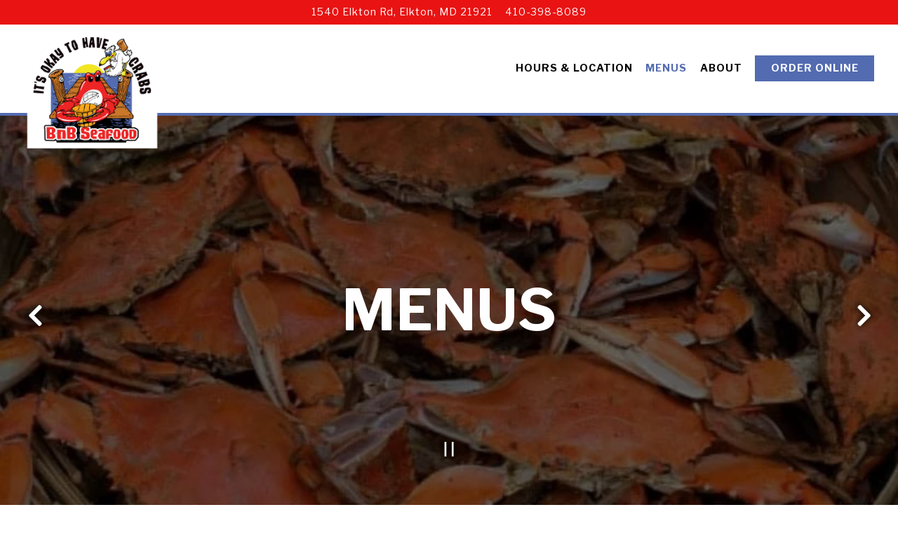

--- FILE ---
content_type: text/html; charset=utf-8
request_url: https://www.bnbseafood.com/menus/
body_size: 16071
content:
<!DOCTYPE html>
<html class="no-js" lang="en-US">
    <head>
      
	<meta charset="utf-8">
	<meta name="viewport" content="width=device-width, initial-scale=1, shrink-to-fit=no">
	<meta http-equiv="x-ua-compatible" content="ie=edge">
	<title>Menus | BnB Seafood in Elkton, MD</title>
	<!-- Powered by BentoBox http://getbento.com -->
	<!--
	___ ___ _  _ _____ ___  ___  _____  __
	| _ ) __| \| |_   _/ _ \| _ )/ _ \ \/ /
	| _ \ _|| .` | | || (_) | _ \ (_) >  <
	|___/___|_|\_| |_| \___/|___/\___/_/\_\

	-->
		<meta name="keywords" content="Hard crabs, soft crabs, spicy shrimp, crab cake sandwiches, fried shrimp, fish sandwiches, clams, fried oysters, crab dip, snow crab legs, king crab legs, dungeness clusters, seafood, Elkton, MD">
		<meta name="description" content="See the menu for BnB Seafood in Elkton, MD. Open from Wednesday - Sunday for lunch, dinner & pickup.">
		<link rel="icon" href="https://media-cdn.getbento.com/accounts/ce61dadf97979b94c037cd3cc732c25d/media/images/74302FAVICON.png">
	<link rel="canonical" href="https://www.bnbseafood.com/menus/">
	<meta name="Revisit-After" content="5 Days">
	<meta name="Distribution" content="Global">
	<meta name="Rating" content="General">
		<meta property="og:site_name" content="BnB Seafood | Seafood Restaurant in Elkton, MD">
		<meta property="og:title" content="Menus | BnB Seafood in Elkton, MD">
		<meta property="og:type" content="article">
		<meta property="og:url" content="https://www.bnbseafood.com/menus/">
			<meta property="og:description" content="See the menu for BnB Seafood in Elkton, MD. Open from Wednesday - Sunday for lunch, dinner & pickup.">
			<meta property="og:image" content="https://images.getbento.com/accounts/bcc3bdf45056f1e6e04c13f8247b4af4/media/images/82442shrimp3.JPG?w=1200&fit=crop&auto=compress,format&cs=origin&h=600">
		<meta name="twitter:card" content="summary_large_image">
		<meta name="twitter:title" content="Menus | BnB Seafood in Elkton, MD">
			<meta name="twitter:description" content="See the menu for BnB Seafood in Elkton, MD. Open from Wednesday - Sunday for lunch, dinner & pickup.">
			<meta name="twitter:image" content="https://images.getbento.com/accounts/bcc3bdf45056f1e6e04c13f8247b4af4/media/images/82442shrimp3.JPG?w=1200&fit=crop&auto=compress,format&cs=origin&h=600">

	<link rel="preconnect" href="https://widgets.resy.com" crossorigin>
	<link rel="preconnect" href="https://theme-assets.getbento.com" async crossorigin>
	<link rel="preconnect" href="https://www.gstatic.com" crossorigin>
	<link rel="preconnect" href="https://fonts.gstatic.com" crossorigin>
	<link rel="preconnect" href="https://fonts.googleapis.com" crossorigin>
	<link rel="preconnect" href="https://www.googletagmanager.com" crossorigin>
	
		<link rel="preload" as="image" href="https://images.getbento.com/accounts/ce61dadf97979b94c037cd3cc732c25d/media/images/61491LOGO-2.png" fetchpriority="high" /> 
	

	
	
	
	
	
	
	
	<script type="text/javascript" src="https://theme-assets.getbento.com/sensei/fd0226f.sensei/assets/js/head.min.js"></script>
	<script type="text/javascript">
			WebFont.load({  google: { families: ["Libre+Franklin:400,700&display=swap"] }});
		</script>
			<noscript>
			    <style type="text/css">
			    	<link href="https://fonts.googleapis.com/css?family=Libre+Franklin:400,700&display=swap&display=swap" rel="stylesheet" type="text/css">
			    </style>
			</noscript>
	
	<link href="https://cdnjs.cloudflare.com/ajax/libs/font-awesome/6.4.2/css/all.min.css" rel="stylesheet">
	<link rel="stylesheet" href="//assets-cdn-refresh.getbento.com/stylesheet/bnbseafood-copy/1/scss/main.dbba9259d41862ca4ae529c9ee8c9dc9.scss" />
	<script type="text/javascript">
	    Modernizr.addTest("maybemobile", function(){ return (Modernizr.touchevents && Modernizr.mq("only screen and (max-width: 768px)")) ? true : false; });
	</script>

  
  

  
  
  <script>
	  !function(f,b,e,v,n,t,s)
	  {if(f.fbq)return;n=f.fbq=function(){n.callMethod?
	  n.callMethod.apply(n,arguments):n.queue.push(arguments)};
	  if(!f._fbq)f._fbq=n;n.push=n;n.loaded=!0;n.version='2.0';
	  n.queue=[];t=b.createElement(e);t.async=!0;
	  t.src=v;s=b.getElementsByTagName(e)[0];
	  s.parentNode.insertBefore(t,s)}(window, document,'script',
	  'https://connect.facebook.net/en_US/fbevents.js');
	  fbq('init', '667392231189004');
	  fbq('track', 'PageView');
	</script>
	<noscript>
		<img height="1" width="1" style="display:none" src="https://www.facebook.com/tr?id=667392231189004&ev=PageView&noscript=1"/>
	</noscript>
	
	
	
	
		<script defer src="https://www.google.com/recaptcha/enterprise.js?render=6Ldh0uwrAAAAABZNEucYwqZZ3oOahk4lRhONMg5a"></script>
	

	
	
	<script>(function(w,d,s,l,i){w[l]=w[l]||[];w[l].push({'gtm.start': new Date().getTime(),event:'gtm.js'});var f=d.getElementsByTagName(s)[0], j=d.createElement(s),dl=l!='dataLayer'?'&l='+l:'';j.async=true;j.src='https://www.googletagmanager.com/gtm.js?id='+i+dl;f.parentNode.insertBefore(j,f);})(window,document,'script','dataLayer','GTM-5HMMGHH');
	</script>
	
	
	<script type="text/javascript">
			window.Sensei = { settings: { store: { enabled: false, cart_quantity: null }, gmaps: { apikey: "AIzaSyCxtTPdJqQMOwjsbKBO3adqPGzBR1MgC5g", styles: [ { "featureType": "all", "elementType": "geometry", "stylers": [ { "color": "#ffffff" } ] }, { "featureType": "all", "elementType": "labels.text.fill", "stylers": [ { "gamma": 0.01 }, { "lightness": 20 } ] }, { "featureType": "all", "elementType": "labels.text.stroke", "stylers": [ { "saturation": -31 }, { "lightness": -33 }, { "weight": 2 }, { "gamma": 0.8 } ] }, { "featureType": "all", "elementType": "labels.icon", "stylers": [ { "visibility": "off" } ] }, { "featureType": "administrative.locality", "elementType": "labels.text.fill", "stylers": [ { "color": "#050505" } ] }, { "featureType": "administrative.locality", "elementType": "labels.text.stroke", "stylers": [ { "color": "#fef3f3" }, { "weight": "3.01" } ] }, { "featureType": "administrative.neighborhood", "elementType": "labels.text.fill", "stylers": [ { "color": "#0a0a0a" }, { "visibility": "off" } ] }, { "featureType": "administrative.neighborhood", "elementType": "labels.text.stroke", "stylers": [ { "color": "#fffbfb" }, { "weight": "3.01" }, { "visibility": "off" } ] }, { "featureType": "landscape", "elementType": "geometry", "stylers": [ { "lightness": 30 }, { "saturation": 30 } ] }, { "featureType": "poi", "elementType": "geometry", "stylers": [ { "saturation": 20 } ] }, { "featureType": "poi.attraction", "elementType": "labels.icon", "stylers": [ { "visibility": "off" } ] }, { "featureType": "poi.park", "elementType": "geometry", "stylers": [ { "lightness": 20 }, { "saturation": -20 } ] }, { "featureType": "road", "elementType": "geometry", "stylers": [ { "lightness": 10 }, { "saturation": -30 } ] }, { "featureType": "road", "elementType": "geometry.stroke", "stylers": [ { "saturation": 25 }, { "lightness": 25 } ] }, { "featureType": "road.highway", "elementType": "geometry.fill", "stylers": [ { "visibility": "on" }, { "color": "#a1a1a1" } ] }, { "featureType": "road.highway", "elementType": "geometry.stroke", "stylers": [ { "color": "#292929" } ] }, { "featureType": "road.highway", "elementType": "labels.text.fill", "stylers": [ { "visibility": "on" }, { "color": "#202020" } ] }, { "featureType": "road.highway", "elementType": "labels.text.stroke", "stylers": [ { "visibility": "on" }, { "color": "#ffffff" } ] }, { "featureType": "road.highway", "elementType": "labels.icon", "stylers": [ { "visibility": "simplified" }, { "hue": "#0006ff" }, { "saturation": "-100" }, { "lightness": "13" }, { "gamma": "0.00" } ] }, { "featureType": "road.arterial", "elementType": "geometry.fill", "stylers": [ { "visibility": "on" }, { "color": "#686868" } ] }, { "featureType": "road.arterial", "elementType": "geometry.stroke", "stylers": [ { "visibility": "off" }, { "color": "#8d8d8d" } ] }, { "featureType": "road.arterial", "elementType": "labels.text.fill", "stylers": [ { "visibility": "on" }, { "color": "#353535" }, { "lightness": "6" } ] }, { "featureType": "road.arterial", "elementType": "labels.text.stroke", "stylers": [ { "visibility": "on" }, { "color": "#ffffff" }, { "weight": "3.45" } ] }, { "featureType": "road.local", "elementType": "geometry.fill", "stylers": [ { "color": "#d0d0d0" } ] }, { "featureType": "road.local", "elementType": "geometry.stroke", "stylers": [ { "lightness": "2" }, { "visibility": "on" }, { "color": "#999898" } ] }, { "featureType": "road.local", "elementType": "labels.text.fill", "stylers": [ { "color": "#383838" } ] }, { "featureType": "road.local", "elementType": "labels.text.stroke", "stylers": [ { "color": "#faf8f8" } ] }, { "featureType": "transit.line", "elementType": "geometry.fill", "stylers": [ { "visibility": "on" }, { "color": "#000000" } ] }, { "featureType": "water", "elementType": "all", "stylers": [ { "lightness": -20 } ] } ], icon: "https://images.getbento.com/accounts/ce61dadf97979b94c037cd3cc732c25d/media/images/21535map-marker2.png", mobile_icon: "https%3A//images.getbento.com/accounts/ce61dadf97979b94c037cd3cc732c25d/media/images/21535map-marker2.png%3Fw%3D50%26fit%3Dmax%26auto%3Dcompress%2Cformat%26cs%3Dorigin" }, recaptcha_v3:{ enabled: true, site_key: "6Ldh0uwrAAAAABZNEucYwqZZ3oOahk4lRhONMg5a" }, galleries: { autoplay: false, fade: true }, heros: { autoplay_galleries: true }, srcset_enabled: false }, modernizr: window.Modernizr }; /* Slider dots */ window.Sensei.settings.galleries.dots = false; window.Sensei.settings.galleries.arrows = true; /* Slider speed */ window.Sensei.settings.galleries.autoplaySpeed = 3000; window.Sensei.settings.galleries.speed = 2000; document.addEventListener('DOMContentLoaded', function() { var hasClass, addClass, removeClass; if ('classList' in document.documentElement) { hasClass = function (el, className) { return el.classList.contains(className); }; addClass = function (el, className) { el.classList.add(className); }; removeClass = function (el, className) { el.classList.remove(className); }; } else { hasClass = function (el, className) { return new RegExp('\\b'+ className+'\\b').test(el.className); }; addClass = function (el, className) { if (!hasClass(el, className)) { el.className += ' ' + className; } }; removeClass = function (el, className) { el.className = el.className.replace(new RegExp('\\b'+ className+'\\b', 'g'), ''); }; } var allCSplits = Array.from(document.getElementsByClassName('c-split')); allCSplits.forEach(function(cSplit, cSplitIndex, cSplitList) { addClass(cSplit, "c-split-" + (cSplitIndex + 1)); if(cSplitIndex % 2 == 0 ) { addClass(cSplit, "c-split-odd"); } else { addClass(cSplit, "c-split-even"); } if(Object.is(cSplitList.length - 1, cSplitIndex)) { addClass(cSplit, "c-split-last"); } }); var oneColTexts = Array.from(document.getElementsByClassName('c-one-col--text')); oneColTexts.forEach(function(oneColText, oneColTextIndex, oneColTextList) { addClass(oneColText, "c-one-col-" + (oneColTextIndex + 1)); if(oneColTextIndex % 2 == 0 ) { addClass(oneColText, "c-one-col-odd"); } else { addClass(oneColText, "c-one-col-even"); } if(Object.is(oneColTextList.length - 1, oneColTextIndex)) { addClass(oneColText, "c-one-col-last"); } }); var lonelyTab = document.querySelector('.tabs-nav li:only-child'); if(lonelyTab) { lonelyTab.parentElement.remove(); } var twoColumnPs = Array.from(document.querySelectorAll('.c-two-col--freeform p')); twoColumnPs.forEach(function(twoColP) { if(twoColP.innerText.trim() == "") { twoColP.remove(); } }); }, false);
	</script>
  
	<!--[if lt IE 9]>
	    <script type="text/javascript" src="https://theme-assets.getbento.com/sensei/fd0226f.sensei/assets/assets/js/ltie9.min.js "></script>
	<![endif] -->

      
			
				
				
			
				
				
			
				
				
			
				
				
			
				
				
			
				
				
			
				
				
			
				
				
			
				
				
			
				
				
			
				
				
			<script type="application/ld+json">{"@context": "https://schema.org", "@type": "Organization", "@id": "https://www.bnbseafood.com/#organization", "url": "https://www.bnbseafood.com", "name": "BNB Seafood", "description": "Welcome to BnB Seafood where the crabs are fresh and hot and the shrimp are good and spicy. Now home to the famous crabmeat cheese steak and crab cakes", "logo": "https://images.getbento.com/accounts/ce61dadf97979b94c037cd3cc732c25d/media/images/61491LOGO-2.png?w=600\u0026fit=max\u0026auto=compress,format\u0026cs=origin\u0026h=600", "subOrganization": {"@type": "FoodEstablishment", "@id": "https://www.bnbseafood.com/location/bnb-seafood/#foodestablishment", "url": "https://www.bnbseafood.com/location/bnb-seafood/", "name": "BNB Seafood", "description": "", "image": "", "photo": "", "address": {"@type": "PostalAddress", "name": "BNB Seafood", "streetAddress": "1540 Elkton Rd", "addressLocality": "Elkton", "addressRegion": "MD", "postalCode": "21921"}, "location": {"@type": "PostalAddress", "name": "BNB Seafood", "streetAddress": "1540 Elkton Rd", "addressLocality": "Elkton", "addressRegion": "MD", "postalCode": "21921"}, "telephone": "410-398-8089", "hasMap": "https://www.bnbseafood.com/location/bnb-seafood/", "parentOrganization": {"@type": "Organization", "@id": "https://www.bnbseafood.com/#organization"}, "servesCuisine": "Seafood Restaurant", "priceRange": "$$"}, "sameAs": "https://www.facebook.com/bnbseafood/", "potentialAction": {"@type": "ReserveAction", "object": {"@type": "Reservation", "name": "Table", "url": "https://www.bnbseafood.com/#action-reservations"}, "result": {"@type": "Reservation", "name": "Table"}, "target": "https://www.bnbseafood.com"}}</script>
	<script type="application/ld+json">{"@context": "https://schema.org", "@type": "Menu", "@id": "https://www.bnbseafood.com/menu/steamed-crabs/#menu", "name": "Steamed Crabs", "description": "Crab SizesOur crab sizes are measured from point to point, with weight of the crab being taken into considerationSmall (#2\u0026#39;s) - 5\u0026quot; - 5 1/4\u0026quot;Medium - 5 1/4\u0026quot; - 5 1/2\u0026quot;Large (#1\u0026#39;s) - 5 1/2\u0026quot; - 6\u0026quot;X-Large - 6\u0026quot; - 6 1/2\u0026quot;Jumbo - 6 1/2\u0026quot; - 7\u0026quot;Colossal - 7\u0026quot; and bigger**When comparing prices make sure to ask for the size of the crab, not what the company calls them\u0026nbsp;*Pricing and availability is subject to change at any time.", "hasMenuSection": [{"@type": "MenuSection", "name": "Specials", "description": "", "hasMenuItem": [{"@type": "MenuItem", "name": "3 Dozen #2 (Smalls)", "description": "", "image": null, "offers": {"@type": "Offer", "price": "99.00", "priceCurrency": "USD"}}, {"@type": "MenuItem", "name": "2 Dozen Mediums", "description": "", "image": null}, {"@type": "MenuItem", "name": "2 Dozen #1 (Larges)", "description": "", "image": null, "offers": {"@type": "Offer", "price": "115.00", "priceCurrency": "USD"}}, {"@type": "MenuItem", "name": "2 Dozen X-Large", "description": "", "image": null, "offers": {"@type": "Offer", "price": "155.00", "priceCurrency": "USD"}}, {"@type": "MenuItem", "name": "3 Dozen Females", "description": "", "image": null}]}, {"@type": "MenuSection", "name": "Dozen Prices", "description": "", "hasMenuItem": [{"@type": "MenuItem", "name": "Small (#2\u0027s)", "description": "", "image": null, "offers": {"@type": "Offer", "price": "36.00", "priceCurrency": "USD"}}, {"@type": "MenuItem", "name": "Medium", "description": "", "image": null, "offers": {"@type": "Offer", "price": "46.00", "priceCurrency": "USD"}}, {"@type": "MenuItem", "name": "Large (#1\u0027s)", "description": "", "image": null, "offers": {"@type": "Offer", "price": "60.00", "priceCurrency": "USD"}}, {"@type": "MenuItem", "name": "X-Large", "description": "", "image": null, "offers": {"@type": "Offer", "price": "82.00", "priceCurrency": "USD"}}, {"@type": "MenuItem", "name": "Jumbo", "description": "", "image": null, "offers": {"@type": "Offer", "price": "105.00", "priceCurrency": "USD"}}, {"@type": "MenuItem", "name": "Colossal", "description": "", "image": null, "offers": {"@type": "Offer", "price": "125.00", "priceCurrency": "USD"}}, {"@type": "MenuItem", "name": "Females", "description": "", "image": null, "offers": {"@type": "Offer", "price": "36.00", "priceCurrency": "USD"}}]}, {"@type": "MenuSection", "name": "Half-Bushels Prices", "description": "", "hasMenuItem": [{"@type": "MenuItem", "name": "Small (#2\u0027s)", "description": "", "image": null}, {"@type": "MenuItem", "name": "Medium", "description": "", "image": null}, {"@type": "MenuItem", "name": "Large (#1\u0027s)", "description": "", "image": null, "offers": {"@type": "Offer", "price": "179.00", "priceCurrency": "USD"}}, {"@type": "MenuItem", "name": "X-Large", "description": "", "image": null}, {"@type": "MenuItem", "name": "Jumbo", "description": "", "image": null}, {"@type": "MenuItem", "name": "Colossal", "description": "", "image": null}, {"@type": "MenuItem", "name": "Females", "description": "", "image": null, "offers": {"@type": "Offer", "price": "120.00", "priceCurrency": "USD"}}]}, {"@type": "MenuSection", "name": "Full-Bushels Prices", "description": "", "hasMenuItem": [{"@type": "MenuItem", "name": "Small (#2\u0027s)", "description": "", "image": null}, {"@type": "MenuItem", "name": "Medium", "description": "", "image": null}, {"@type": "MenuItem", "name": "Large (#1\u0027s)", "description": "", "image": null, "offers": {"@type": "Offer", "price": "355.00", "priceCurrency": "USD"}}, {"@type": "MenuItem", "name": "X-Large", "description": "", "image": null}, {"@type": "MenuItem", "name": "Jumbo", "description": "", "image": null}, {"@type": "MenuItem", "name": "Females", "description": "", "image": null, "offers": {"@type": "Offer", "price": "180.00", "priceCurrency": "USD"}}]}, {"@type": "MenuSection", "name": "Fresh Sweet Corn", "description": "", "hasMenuItem": [{"@type": "MenuItem", "name": "", "description": "Steamed up fresh in the husk with crab spice", "image": null}, {"@type": "MenuItem", "name": "Ear of Corn in husk", "description": "", "image": null, "offers": {"@type": "Offer", "price": "2.00", "priceCurrency": "USD"}}, {"@type": "MenuItem", "name": "1/2 dz corn in husk", "description": "", "image": null, "offers": {"@type": "Offer", "price": "8.00", "priceCurrency": "USD"}}, {"@type": "MenuItem", "name": "Sweet Corn on the cob", "description": "", "image": null, "offers": {"@type": "Offer", "price": "15.00", "priceCurrency": "USD"}}, {"@type": "MenuItem", "name": "OR", "description": "", "image": null}, {"@type": "MenuItem", "name": "shucked butter and spiced", "description": "Shucked, Buttered and Spiced", "image": null, "offers": {"@type": "Offer", "price": "3.00", "priceCurrency": "USD"}}, {"@type": "MenuItem", "name": "shucked butter and spiced", "description": "", "image": null, "offers": {"@type": "Offer", "price": "5.00", "priceCurrency": "USD", "description": "2 for"}}]}, {"@type": "MenuSection", "name": "BnB\u0027s Famous Dipping Sauces \u0026 More", "description": "", "hasMenuItem": [{"@type": "MenuItem", "name": "Our Famous Dipping Sauce", "description": "", "image": null, "offers": {"@type": "Offer", "price": "1.00", "priceCurrency": "USD"}}, {"@type": "MenuItem", "name": "2 oz. Butter", "description": "", "image": null, "offers": {"@type": "Offer", "price": "0.75", "priceCurrency": "USD"}}, {"@type": "MenuItem", "name": "Seafood Butter", "description": "None", "image": null, "offers": {"@type": "Offer", "price": "1.00", "priceCurrency": "USD"}}, {"@type": "MenuItem", "name": "Garlic Butter", "description": "", "image": null, "offers": {"@type": "Offer", "price": "1.00", "priceCurrency": "USD"}}, {"@type": "MenuItem", "name": "6\u0027 Roll Crab Paper", "description": "", "image": null, "offers": {"@type": "Offer", "price": "2.50", "priceCurrency": "USD"}}, {"@type": "MenuItem", "name": "Crab Mallet", "description": "", "image": null, "offers": {"@type": "Offer", "price": "2.50", "priceCurrency": "USD"}}]}, {"@type": "MenuSection", "name": "Crab Spice", "description": "", "hasMenuItem": [{"@type": "MenuItem", "name": "Extra on Crabs", "description": "No Charge", "image": null}, {"@type": "MenuItem", "name": "Bag (1 Ib.)", "description": "", "image": null, "offers": {"@type": "Offer", "price": "4.50", "priceCurrency": "USD"}}, {"@type": "MenuItem", "name": "Bulk (5 Ib. min.)", "description": "", "image": null, "offers": {"@type": "Offer", "price": "3.50", "priceCurrency": "USD"}}]}], "creator": {"@id": "https://www.bnbseafood.com/#organization"}}</script><script type="application/ld+json">{"@context": "https://schema.org", "@type": "Menu", "@id": "https://www.bnbseafood.com/menu/kitchen/#menu", "name": "Kitchen", "description": "", "hasMenuSection": [{"@type": "MenuSection", "name": "Lunch Specials", "description": "11-3 Wed - Fri Only", "hasMenuItem": [{"@type": "MenuItem", "name": "BnB\u0027s Crab Cake Sandwich", "description": "w/ FF", "image": null, "offers": {"@type": "Offer", "price": "14.00", "priceCurrency": "USD"}}, {"@type": "MenuItem", "name": "Shrimp Quesadilla", "description": "w/ FF", "image": null, "offers": {"@type": "Offer", "price": "11.00", "priceCurrency": "USD"}}, {"@type": "MenuItem", "name": "BnB\u0027s Single Crab Cake Basket", "description": "", "image": null, "offers": {"@type": "Offer", "price": "14.00", "priceCurrency": "USD"}}, {"@type": "MenuItem", "name": "Chicken Sandwich", "description": "w/ FF", "image": null, "offers": {"@type": "Offer", "price": "6.00", "priceCurrency": "USD"}}, {"@type": "MenuItem", "name": "Angie\u0027s Old School Tuna Melt", "description": "w/ FF", "image": null, "offers": {"@type": "Offer", "price": "6.00", "priceCurrency": "USD"}}, {"@type": "MenuItem", "name": "Tuna Fish Sandwich", "description": "w/ Chips", "image": null, "offers": {"@type": "Offer", "price": "6.00", "priceCurrency": "USD"}}, {"@type": "MenuItem", "name": "Fish Sandwich", "description": "w/FF", "image": null, "offers": {"@type": "Offer", "price": "6.00", "priceCurrency": "USD"}}]}, {"@type": "MenuSection", "name": "BnB Munchies", "description": "", "hasMenuItem": [{"@type": "MenuItem", "name": "Bnb Boardwalk Fries", "description": "Full order of seasoned hand-cut fries with our own homemade sauce", "image": null, "offers": {"@type": "Offer", "price": "6.00", "priceCurrency": "USD"}}, {"@type": "MenuItem", "name": "Captain\u2019s Fries", "description": "Our BnB Boardwalk Fries smothered with the Captain\u2019s crab dip and cheddar cheese", "image": null, "offers": {"@type": "Offer", "price": "14.00", "priceCurrency": "USD"}}, {"@type": "MenuItem", "name": "The Captain\u2019s Crab Dip", "description": "Our creamy family recipe loaded with crab meat and topped with cheddar cheese", "image": null, "offers": [{"@type": "Offer", "price": "13.00", "priceCurrency": "USD", "description": "Whole Order"}, {"@type": "Offer", "price": "5.00", "priceCurrency": "USD", "description": "Side"}]}, {"@type": "MenuItem", "name": "Crab Pretzel", "description": "A Philly pretzel topped with the Captain\u2019s crab dip and cheddar cheese", "image": null, "offers": {"@type": "Offer", "price": "14.00", "priceCurrency": "USD"}}, {"@type": "MenuItem", "name": "Chicken Wings", "description": "Choose from: Mild Buffalo, Hot, BBQ, or Old Bay. Served with celery and bleu cheese", "image": null, "offers": [{"@type": "Offer", "price": "13.00", "priceCurrency": "USD", "description": "10 Wings"}, {"@type": "Offer", "price": "24.00", "priceCurrency": "USD", "description": "20 Wings"}]}, {"@type": "MenuItem", "name": "Shrimp Quesadilla", "description": "Tortilla filled with tender shrimp and cheese, grilled to perfection", "image": null, "offers": {"@type": "Offer", "price": "11.00", "priceCurrency": "USD"}}, {"@type": "MenuItem", "name": "Hush Puppies", "description": "Savory pile of deep-fried cornbread", "image": null, "offers": {"@type": "Offer", "price": "6.00", "priceCurrency": "USD"}}, {"@type": "MenuItem", "name": "Fried Pickles", "description": "Served with chipotle dip", "image": null, "offers": {"@type": "Offer", "price": "7.00", "priceCurrency": "USD"}}, {"@type": "MenuItem", "name": "Mozzarella Sticks", "description": "None", "image": null, "offers": {"@type": "Offer", "price": "8.00", "priceCurrency": "USD"}}]}, {"@type": "MenuSection", "name": "Tacos", "description": "Served in flour tortillas with fries, hush puppies, or side salad", "hasMenuItem": [{"@type": "MenuItem", "name": "3 Fish Tacos", "description": "Stuffed with flaky blackened swai and topped with our house-made pineapple salsa", "image": null, "offers": {"@type": "Offer", "price": "10.00", "priceCurrency": "USD"}}, {"@type": "MenuItem", "name": "3 Shrimp Tacos", "description": "Seasoned grilled shrimp topped with slaw and drizzled with hot sauce", "image": null, "offers": {"@type": "Offer", "price": "13.00", "priceCurrency": "USD"}}, {"@type": "MenuItem", "name": "2 Soft Crab Tacos", "description": "A whale soft crab fried to perfection served with lettuce, tomato and tartar sauce", "image": null, "offers": {"@type": "Offer", "price": "18.00", "priceCurrency": "USD"}}]}, {"@type": "MenuSection", "name": "Homemade Soups", "description": "", "hasMenuItem": [{"@type": "MenuItem", "name": "Maryland Crab", "description": "", "image": null, "offers": {"@type": "Offer", "price": "8.50", "priceCurrency": "USD", "description": "Large 12 oz"}}, {"@type": "MenuItem", "name": "Cream of Crab", "description": "The best around!", "image": null, "offers": {"@type": "Offer", "price": "11.00", "priceCurrency": "USD", "description": "Large 12oz"}}]}, {"@type": "MenuSection", "name": "Sandwiches", "description": "All sandwiches served with your choice of toppings: lettuce, tomato, mayo or tartar sauce - and chips | Substitute fries or hushpuppies for $1.00 or side salad for $2.00", "hasMenuItem": [{"@type": "MenuItem", "name": "Bnb\u0027s Specialty Crab Cake Sandwich", "description": "A Maryland-style crab cake with lump crab meat. Made daily with BnB\u2019s house recipe and a mouth-watering blend of spices. Grilled or fried to perfection", "image": null, "offers": {"@type": "Offer", "price": "18.00", "priceCurrency": "USD"}}, {"@type": "MenuItem", "name": "Crabmeat Cheese Steak", "description": "Forget Philly!!! Experience BnB\u2019s twist on a cheesesteak with all crab, no beef. (That\u2019s no bull!) Served on a 6\u201d sub roll with American cheese, lettuce, tomato, and tartar sauce", "image": null, "offers": {"@type": "Offer", "price": "19.00", "priceCurrency": "USD"}}, {"@type": "MenuItem", "name": "Fish Filet Sandwich", "description": "A full, hearty fish filet of mildly flavored swai, beer-battered and fried. Served on a toasted bun with American cheese, lettuce, tomato, and tartar sauce", "image": null, "offers": [{"@type": "Offer", "price": "10.00", "priceCurrency": "USD", "description": "Sub"}, {"@type": "Offer", "price": "8.00", "priceCurrency": "USD", "description": "Sandwich"}]}, {"@type": "MenuItem", "name": "Soft Crab Sandwich", "description": "A lightly battered Maryland jumbo soft crab is a true Chesapeake Classic. Deep-fried and served on a Kaiser roll", "image": null, "offers": {"@type": "Offer", "price": "20.00", "priceCurrency": "USD"}}, {"@type": "MenuItem", "name": "Awesome Shrimp Salad Sandwich", "description": "Spicy gulf shrimp cooked fresh daily and blended with our homemade in-house sauce. Served on a wrap or roll with lettuce", "image": null, "offers": {"@type": "Offer", "price": "11.00", "priceCurrency": "USD"}}, {"@type": "MenuItem", "name": "Shrimp Po\u2019 Boy", "description": "A generous portion of our hand-breaded shrimp, with lettuce, tomato, and remoulade sauce on a sub roll", "image": null, "offers": {"@type": "Offer", "price": "11.00", "priceCurrency": "USD"}}, {"@type": "MenuItem", "name": "Chicken Sandwich", "description": "2 chicken tenders lightly fried with your favorite toppings served on a kaiser roll", "image": null, "offers": {"@type": "Offer", "price": "8.00", "priceCurrency": "USD"}}]}, {"@type": "MenuSection", "name": "Baskets", "description": "Served with fries, hush puppies, or side salad", "hasMenuItem": [{"@type": "MenuItem", "name": "Bnb\u2019s Specialty Crab Cake Basket", "description": "A Maryland-style crab cake with lump crab meat. Made daily with BnB\u2019s house recipe and a mouth-watering blend of spices. Grilled or fried to perfection", "image": null, "offers": [{"@type": "Offer", "price": "18.00", "priceCurrency": "USD", "description": "Single"}, {"@type": "Offer", "price": "30.00", "priceCurrency": "USD", "description": "Double"}]}, {"@type": "MenuItem", "name": "Fried Shrimp Basket", "description": "A heaping pile of delicious jumbo shrimp hand-peeled, butterflied and lightly breaded. Seasoned and fried", "image": null, "offers": {"@type": "Offer", "price": "13.00", "priceCurrency": "USD"}}, {"@type": "MenuItem", "name": "Stuffed Shrimp Basket", "description": "You get the best of both worlds with this seafood basket. 3 jumbo gulf shrimp smothered with our homemade crab cake recipe", "image": null, "offers": {"@type": "Offer", "price": "15.00", "priceCurrency": "USD"}}, {"@type": "MenuItem", "name": "Clam Strip Basket", "description": "Tender premium jumbo clam strips deep fried golden-brown", "image": null, "offers": {"@type": "Offer", "price": "15.00", "priceCurrency": "USD"}}, {"@type": "MenuItem", "name": "Fried Oyster Basket", "description": "Fresh local jumbo oysters hand-breaded and fried", "image": null, "offers": {"@type": "Offer", "price": "20.00", "priceCurrency": "USD"}}, {"@type": "MenuItem", "name": "Fish \u0026 Chips", "description": "4 mildly flavored, flaky swai sticks, beer-battered and fried", "image": null, "offers": {"@type": "Offer", "price": "9.00", "priceCurrency": "USD"}}, {"@type": "MenuItem", "name": "Fried Calamari Basket", "description": "Super tender lightly breaded calamari", "image": null, "offers": {"@type": "Offer", "price": "14.00", "priceCurrency": "USD"}}, {"@type": "MenuItem", "name": "Chicken Tender Basket", "description": "4 all-white meat chicken tenders breaded and served with your choice of BBQ or honey mustard", "image": null, "offers": {"@type": "Offer", "price": "10.00", "priceCurrency": "USD"}}, {"@type": "MenuItem", "name": "Crab Ball Basket", "description": "Our specialty crab cakes shaped into bite size balls.", "image": null, "offers": {"@type": "Offer", "price": "16.00", "priceCurrency": "USD"}}, {"@type": "MenuItem", "name": "Salmon and Broccoli", "description": "Lightly blackened salmon with steamed broccoli. ( No substitutes)", "image": null, "offers": {"@type": "Offer", "price": "14.00", "priceCurrency": "USD"}}, {"@type": "MenuItem", "name": "Popcorn Shrimp Basket", "description": "None", "image": null, "offers": {"@type": "Offer", "price": "12.00", "priceCurrency": "USD"}}, {"@type": "MenuItem", "name": "Bacon Wrapped Scallops", "description": "8 fresh day boat scallops wrapped in bacon.", "image": null, "offers": {"@type": "Offer", "price": "27.00", "priceCurrency": "USD"}}, {"@type": "MenuItem", "name": "Fried Scallop Basket", "description": "7 Fresh day boat scallops lightly beer battered and fried to perfection.", "image": null, "offers": {"@type": "Offer", "price": "27.00", "priceCurrency": "USD"}}]}, {"@type": "MenuSection", "name": "Fried Platters", "description": "Comes with your choice of fries, hush puppies or side salad, and cocktail sauce or tartar sauce and lemon. Sorry, no substitutions", "hasMenuItem": [{"@type": "MenuItem", "name": "Admiral Platter", "description": "Crab cake, fried fish, 3 fried shrimp, 1 stuffed shrimp on a bed of fried clams", "image": null, "offers": {"@type": "Offer", "price": "29.00", "priceCurrency": "USD"}}, {"@type": "MenuItem", "name": "First Mate", "description": "Crab cake, fried fish, 3 fried shrimp, and 1 stuffed shrimp", "image": null, "offers": {"@type": "Offer", "price": "24.00", "priceCurrency": "USD"}}, {"@type": "MenuItem", "name": "Captain\u2019s Plate", "description": "Fried fish, 2 fried oysters, fried calamari, and a side of crab dip", "image": null, "offers": {"@type": "Offer", "price": "25.00", "priceCurrency": "USD"}}, {"@type": "MenuItem", "name": "Deck Boy", "description": "Crab cake, 3 fried shrimp, 1 stuffed shrimp", "image": null, "offers": {"@type": "Offer", "price": "21.00", "priceCurrency": "USD"}}]}, {"@type": "MenuSection", "name": "Grilled Combos", "description": "Comes with your choice of fries, hush puppies or side salad, cocktail sauce or tartar sauce, and lemon", "hasMenuItem": [{"@type": "MenuItem", "name": "", "description": "", "image": null, "offers": [{"@type": "Offer", "price": "22.00", "priceCurrency": "USD", "description": "Pick 2 of the following:"}, {"@type": "Offer", "price": "28.00", "priceCurrency": "USD", "description": "Pick 3 of the following:"}]}, {"@type": "MenuItem", "name": "", "description": "", "image": null, "offers": [{"@type": "Offer", "description": "Crab Cake"}, {"@type": "Offer", "description": "Shrimp"}, {"@type": "Offer", "description": "Scallops"}, {"@type": "Offer", "description": "Lemon Pepper Fish"}, {"@type": "Offer", "description": "Blackened Salmon"}]}]}, {"@type": "MenuSection", "name": "Desserts", "description": "$5", "hasMenuItem": [{"@type": "MenuItem", "name": "Fried Oreos", "description": "", "image": null, "offers": {"@type": "Offer", "price": "5.00", "priceCurrency": "USD"}}, {"@type": "MenuItem", "name": "Brownie", "description": "", "image": null, "offers": {"@type": "Offer", "price": "5.00", "priceCurrency": "USD"}}]}], "creator": {"@id": "https://www.bnbseafood.com/#organization"}}</script><script type="application/ld+json">{"@context": "https://schema.org", "@type": "Menu", "@id": "https://www.bnbseafood.com/menu/other-seafood/#menu", "name": "Other Seafood", "description": "", "hasMenuSection": {"@type": "MenuSection", "name": "", "description": "", "hasMenuItem": [{"@type": "MenuItem", "name": "Jumbo Spicy Shrimp", "description": "Premium gulf shrimp boiled to perfection in our own homemade spices", "image": null, "offers": [{"@type": "Offer", "price": "19.00", "priceCurrency": "USD", "description": "Jumbo Spicy Shrimp"}, {"@type": "Offer", "price": "10.00", "priceCurrency": "USD", "description": "Jumbo Spicy Shrimp"}, {"@type": "Offer", "price": "0.50", "priceCurrency": "USD", "description": "Homemade cocktail sauce"}]}, {"@type": "MenuItem", "name": "Snow Crab Legs", "description": "", "image": null, "offers": {"@type": "Offer", "price": "24.95", "priceCurrency": "USD"}}, {"@type": "MenuItem", "name": "Little Neck Clams", "description": "", "image": null, "offers": [{"@type": "Offer", "price": "9.00", "priceCurrency": "USD"}, {"@type": "Offer", "price": "30.00", "priceCurrency": "USD"}, {"@type": "Offer", "price": "50.00", "priceCurrency": "USD"}]}, {"@type": "MenuItem", "name": "Soft Crabs", "description": "", "image": null, "offers": [{"@type": "Offer", "price": "8.95", "priceCurrency": "USD", "description": "Jumbo"}, {"@type": "Offer", "price": "13.00", "priceCurrency": "USD", "description": "Whales"}]}, {"@type": "MenuItem", "name": "Fresh Crab Meat", "description": "", "image": null, "offers": [{"@type": "Offer", "price": "30.00", "priceCurrency": "USD", "description": "Maryland Backfin/Lump"}, {"@type": "Offer", "price": "49.00", "priceCurrency": "USD", "description": "Maryland Jumbo Lump"}, {"@type": "Offer", "description": "Venezuelan Lump"}, {"@type": "Offer", "description": "Venezuelan Jumbo Lump"}]}, {"@type": "MenuItem", "name": "Rockfish Fillets (lb)", "description": "", "image": null, "offers": {"@type": "Offer", "price": "20.99", "priceCurrency": "USD"}}]}, "creator": {"@id": "https://www.bnbseafood.com/#organization"}}</script><script type="application/ld+json">{"@context": "https://schema.org", "@type": "Menu", "@id": "https://www.bnbseafood.com/menu/drinks/#menu", "name": "Drinks", "description": "", "hasMenuSection": {"@type": "MenuSection", "name": "Homemade Lemonade and Ice Tea $4.00", "description": "Made fresh daily. Can add any of the flavors below for $.50", "hasMenuItem": [{"@type": "MenuItem", "name": "Blue Raspberry", "description": "", "image": null}, {"@type": "MenuItem", "name": "Bubble Gum", "description": "", "image": null}, {"@type": "MenuItem", "name": "Cherry", "description": "", "image": null}, {"@type": "MenuItem", "name": "Cotton Candy", "description": "", "image": null}, {"@type": "MenuItem", "name": "Egg Custard", "description": "", "image": null}, {"@type": "MenuItem", "name": "Mango", "description": "", "image": null}, {"@type": "MenuItem", "name": "Peach", "description": "", "image": null}, {"@type": "MenuItem", "name": "Pina Colada", "description": "", "image": null}, {"@type": "MenuItem", "name": "Grape", "description": "", "image": null}, {"@type": "MenuItem", "name": "Root Beer", "description": "", "image": null}, {"@type": "MenuItem", "name": "Tigers Blood", "description": "", "image": null}, {"@type": "MenuItem", "name": "Tutti Frutti", "description": "", "image": null}, {"@type": "MenuItem", "name": "Watermelon", "description": "", "image": null}]}, "creator": {"@id": "https://www.bnbseafood.com/#organization"}}</script>


      
    </head>
    <body class="has-hero-intent has-mobi-footer menus-template has-nav-address-bar">
        
	
		
			<div class="site-notifications">
				
			</div>
		

		
			
	<header class="site-header">
		<a href="#main-content" class="skip" aria-label="Skip to main content">Skip to main content</a>
		<div class="site-header-desktop">
				<div class="site-header-desktop-secondary">
					<div class="container">
						<div class="row">
							
	
		<div class="site-location">
			<a href="https://maps.google.com/?cid=6878844446455476139" aria-label="Go to BNB Seafood" class="site-location__address" target="_blank" rel="noopener"
		 data-bb-track="button" data-bb-track-on="click" data-bb-track-category="Address" data-bb-track-action="Click" data-bb-track-label="Header"
><span>1540 Elkton Rd,</span> <span> Elkton, MD 21921</span></a>
					<a class="site-location__tel" aria-label="Call to 410-398-8089" href="tel:410-398-8089"
		 data-bb-track="button" data-bb-track-on="click" data-bb-track-category="Phone Number" data-bb-track-action="Click" data-bb-track-label="Header"
>410-398-8089</a>
	    </div>

			      </div>
		      </div>
				</div>
			<div class="site-header-desktop-primary" data-header-sticky>
				<div class="container">
					
		<div class="site-logo">
	        <a class="site-logo__btn" href="/" aria-label="BNB Seafood Home">
	            
					<img class="site-logo__expanded" src="https://images.getbento.com/accounts/ce61dadf97979b94c037cd3cc732c25d/media/images/61491LOGO-2.png" 
  

  

  
    
      alt="BNB Seafood Home"
    
  
 loading="eager" fetchpriority="high" />
              	
	            
	        </a>
	    </div>

				    
	<nav class="site-nav">
    <ul class="site-nav-menu" data-menu-type="desktop">
			
			<li>
				<a class="site-nav-link " href="/location/bnb-seafood/" aria-label="Hours & Location" role="button">Hours & Location</a>
			</li>
			<li class="is-active" >
				<a  aria-current="page"  class="site-nav-link " href="/menus/" aria-label="Menus" role="button">Menus</a>
			</li>
			<li>
				<a class="site-nav-link " href="/about/" aria-label="About" role="button">About</a>
			</li>

				<li><a href="https://bnbseafood.revelup.online/store/1" class="btn btn-brand site-nav-cta" target="_blank" rel="noopener" aria-label="Order Online" role="button">Order Online</a></li>
		</ul>
  </nav>

				</div>
			</div>
		</div>
	  <div class="site-header-mobi" aria-label="Navigation Menu Modal">
	    
		<div class="site-logo">
	        <a class="site-logo__btn" href="/" aria-label="BNB Seafood Home">
		            
                  		<img src="https://images.getbento.com/accounts/ce61dadf97979b94c037cd3cc732c25d/media/images/61491LOGO-2.png" 
  

  

  
    
      alt="BNB Seafood Home"
    
  
 />
                	
		            
	        </a>
	    </div>

			
	
		<div class="site-location">
			<a href="https://maps.google.com/?cid=6878844446455476139" aria-label="Go to BNB Seafood" class="site-location__address" target="_blank" rel="noopener"
		 data-bb-track="button" data-bb-track-on="click" data-bb-track-category="Address" data-bb-track-action="Click" data-bb-track-label="Header"
><span>1540 Elkton Rd,</span> <span> Elkton, MD 21921</span></a>
					<a class="site-location__tel" aria-label="Call to 410-398-8089" href="tel:410-398-8089"
		 data-bb-track="button" data-bb-track-on="click" data-bb-track-category="Phone Number" data-bb-track-action="Click" data-bb-track-label="Header"
>410-398-8089</a>
	    </div>


	    <button type="button" class="nav-toggle-btn" aria-controls="SiteHeaderMobilePanel" aria-expanded="false" aria-label="Toggle Navigation Menu">
		  <span class="sr-only">Toggle Navigation</span>
	      <span class="nav-toggle-btn__line"></span>
	      <span class="nav-toggle-btn__line"></span>
	      <span class="nav-toggle-btn__line"></span>
	    </button>

	    <div id="SiteHeaderMobilePanel" class="site-header-mobi-panel">
	      <div class="site-header-mobi-panel__inner">
					
	<nav class="site-nav" aria-label="Navigation Menu">
    <ul class="site-nav-menu" data-menu-type="mobile">
			
			<li>
				<a class="site-nav-link " href="/location/bnb-seafood/" aria-label="Hours & Location" role="button">Hours & Location</a>
			</li>
			<li class="is-active" >
				<a  aria-current="page"  class="site-nav-link " href="/menus/" aria-label="Menus" role="button">Menus</a>
			</li>
			<li>
				<a class="site-nav-link " href="/about/" aria-label="About" role="button">About</a>
			</li>

				
		<li>
			<a class="site-nav-link "  href="/contact/"  aria-label="Contact">Contact</a>
		</li>

				<li><a href="https://bnbseafood.revelup.online/store/1" class="site-nav-cta" target="_blank" rel="noopener" aria-label="Order Online" role="button">Order Online</a></li>
				<li><a href="/location/bnb-seafood" class="site-nav-cta" target="_parent" aria-label="Find Us" role="button">Find Us</a></li>
		</ul>
  </nav>

	        
        <div class="site-social site-social--bordered">
            <ul class="social-accounts">
        <li><a href="https://www.facebook.com/bnbseafood/" aria-label="Facebook" target="_blank" rel="noopener" data-bb-track="button" data-bb-track-on="click" data-bb-track-category="Social Icons" data-bb-track-action="Click" data-bb-track-label="Facebook, Header"><span class="fa fa-facebook" aria-hidden="true"></span><span class="sr-only">Facebook</span></a></li>
		</ul>
        </div>

        	
	
		<div class="site-location">
			<a href="https://maps.google.com/?cid=6878844446455476139" aria-label="Go to BNB Seafood" class="site-location__address" target="_blank" rel="noopener"
		 data-bb-track="button" data-bb-track-on="click" data-bb-track-category="Address" data-bb-track-action="Click" data-bb-track-label="Header"
><span>1540 Elkton Rd,</span> <span> Elkton, MD 21921</span></a>
					<a class="site-location__tel" aria-label="Call to 410-398-8089" href="tel:410-398-8089"
		 data-bb-track="button" data-bb-track-on="click" data-bb-track-category="Phone Number" data-bb-track-action="Click" data-bb-track-label="Header"
>410-398-8089</a>
	    </div>

	      </div>
	      
	<div class="site-powered-by">
	    <a href="https://getbento.com/?utm_source=header&amp;utm_campaign=bnbseafood.com" aria-label="powered by BentoBox" target="_blank" rel="noopener">powered by BentoBox</a>
	</div>

	    </div>
	  </div>
	</header>

		

		<div class="site-content">

			
			<main class="site-content__main page-id--614066">
			  <span id="main-content" class="sr-only">Main content starts here, tab to start navigating</span>
				
		
			
			<section id="hero" aria-label="hero-section" class="hero hero--gallery revealable">
				
	<div class="hero__content container">
        <h1>Menus</h1>
        
        
	
		

	

	</div>

				
				
		<div class="gallery gallery--fit gallery--dimmed">
			
      
      
          
				<li>
						
						<div 
  

  
    
  

  
    
      role="img" aria-label="a pile of fries"
    
  
 class="gallery__item gallery__item-fallback" style="background-image: url('https://images.getbento.com/accounts/bcc3bdf45056f1e6e04c13f8247b4af4/media/images/82442shrimp3.JPG?w=1200&fit=max&auto=compress,format&cs=origin'); background-position: 
  
  
    
  

  none
;">
								<img class="sr-only" 
  

  
    
  

  
    
      alt="a pile of fries"
    
  
>
						</div>
              <span class="sr-only">Slide 1 of 8</span>
        </li>
			
      
      
          
				<li>
						
						<div 
  

  
    
  

  
    
      role="img" aria-label="a bowl of meat and vegetables"
    
  
 class="gallery__item gallery__item-fallback" style="background-image: url('https://images.getbento.com/accounts/bcc3bdf45056f1e6e04c13f8247b4af4/media/images/82016IMG_0455.JPG?w=1200&fit=max&auto=compress,format&cs=origin'); background-position: 
  
  
    
  

  none
;">
								<img class="sr-only" 
  

  
    
  

  
    
      alt="a bowl of meat and vegetables"
    
  
>
						</div>
              <span class="sr-only">Slide 2 of 8</span>
        </li>
			
      
      
          
				<li>
						
						<div 
  

  
    
  

  
    
      role="img" aria-label="a pile of fries"
    
  
 class="gallery__item gallery__item-fallback" style="background-image: url('https://images.getbento.com/accounts/bcc3bdf45056f1e6e04c13f8247b4af4/media/images/247112019041295144114.jpg?w=1200&fit=max&auto=compress,format&cs=origin'); background-position: 
  
  
    
  

  none
;">
								<img class="sr-only" 
  

  
    
  

  
    
      alt="a pile of fries"
    
  
>
						</div>
              <span class="sr-only">Slide 3 of 8</span>
        </li>
			
      
      
          
				<li>
						
						<div 
  

  
    
  

  
    
      role="img" aria-label="a close up of a sandwich and fries"
    
  
 class="gallery__item gallery__item-fallback" style="background-image: url('https://images.getbento.com/accounts/bcc3bdf45056f1e6e04c13f8247b4af4/media/images/96682IMG_0891_2.jpg?w=1200&fit=max&auto=compress,format&cs=origin'); background-position: 
  
  
    
  

  none
;">
								<img class="sr-only" 
  

  
    
  

  
    
      alt="a close up of a sandwich and fries"
    
  
>
						</div>
              <span class="sr-only">Slide 4 of 8</span>
        </li>
			
      
      
          
				<li>
						
						<div 
  

  
    
  

  
    
      role="img" aria-label="a sandwich and fries on a plate"
    
  
 class="gallery__item gallery__item-fallback" style="background-image: url('https://images.getbento.com/accounts/bcc3bdf45056f1e6e04c13f8247b4af4/media/images/67453DSC_0152_2.JPG?w=1200&fit=max&auto=compress,format&cs=origin'); background-position: 
  
  
    
  

  none
;">
								<img class="sr-only" 
  

  
    
  

  
    
      alt="a sandwich and fries on a plate"
    
  
>
						</div>
              <span class="sr-only">Slide 5 of 8</span>
        </li>
			
      
      
          
				<li>
						
						<div 
  

  
    
  

  
    
      role="img" aria-label="a chicken sandwich and fries on a plate"
    
  
 class="gallery__item gallery__item-fallback" style="background-image: url('https://images.getbento.com/accounts/bcc3bdf45056f1e6e04c13f8247b4af4/media/images/79988DSC_0141_3.JPG?w=1200&fit=max&auto=compress,format&cs=origin'); background-position: 
  
  
    
  

  none
;">
								<img class="sr-only" 
  

  
    
  

  
    
      alt="a chicken sandwich and fries on a plate"
    
  
>
						</div>
              <span class="sr-only">Slide 6 of 8</span>
        </li>
			
      
      
          
				<li>
						
						<div 
  

  
    
  

  
    
      role="img" aria-label="a crab on a table"
    
  
 class="gallery__item gallery__item-fallback" style="background-image: url('https://images.getbento.com/accounts/bcc3bdf45056f1e6e04c13f8247b4af4/media/images/74555IMG_1692_3.jpg?w=1200&fit=max&auto=compress,format&cs=origin'); background-position: 
  
  
    
  

  none
;">
								<img class="sr-only" 
  

  
    
  

  
    
      alt="a crab on a table"
    
  
>
						</div>
              <span class="sr-only">Slide 7 of 8</span>
        </li>
			
      
      
          
				<li>
						
						<div 
  

  
    
  

  
    
      role="img" aria-label="a sandwich and fries on a plate"
    
  
 class="gallery__item gallery__item-fallback" style="background-image: url('https://images.getbento.com/accounts/bcc3bdf45056f1e6e04c13f8247b4af4/media/images/22997DSC_0111_3.JPG?w=1200&fit=max&auto=compress,format&cs=origin'); background-position: 
  
  
    
  

  none
;">
								<img class="sr-only" 
  

  
    
  

  
    
      alt="a sandwich and fries on a plate"
    
  
>
						</div>
              <span class="sr-only">Slide 8 of 8</span>
        </li>
			
	    </div>

				 
	<div id="motion-elements-control-section">
		<button class='btn fa fa-play play-motion ada-motion-toggle-btns hide-motion' data-action='play' aria-label="Play hero video">
			<span class='sr-only'>hero gallery paused, press to play images slides</span>
		</button>
		<button class='btn fa fa-pause pause-motion ada-motion-toggle-btns' data-action='pause' aria-label="Pause hero video">
			<span class='sr-only'>Playing hero gallery, press to pause images slides</span>
		</button>
	</div>

			</section>


		


				
	
		<section id="menus" aria-label="menus-section" class="content revealable">
			<div class="tabs">
				
				<ul class="tabs-nav" role="tablist">
					
						<li role="presentation">
							<a id="tab-steamed-crabs"
								class="btn btn-tabs active"
								href="#steamed-crabs"
								role="tab"
								aria-controls="steamed-crabs"
								aria-label="Steamed Crabs"
								aria-selected="true"
								data-order="1"
								tabindex="0">Steamed Crabs</a>
						</li>
					
						<li role="presentation">
							<a id="tab-kitchen"
								class="btn btn-tabs"
								href="#kitchen"
								role="tab"
								aria-controls="kitchen"
								aria-label="Kitchen"
								aria-selected="false"
								data-order="2"
								tabindex="-1">Kitchen</a>
						</li>
					
						<li role="presentation">
							<a id="tab-other-seafood"
								class="btn btn-tabs"
								href="#other-seafood"
								role="tab"
								aria-controls="other-seafood"
								aria-label="Other Seafood"
								aria-selected="false"
								data-order="3"
								tabindex="-1">Other Seafood</a>
						</li>
					
						<li role="presentation">
							<a id="tab-drinks"
								class="btn btn-tabs"
								href="#drinks"
								role="tab"
								aria-controls="drinks"
								aria-label="Drinks"
								aria-selected="false"
								data-order="4"
								tabindex="-1">Drinks</a>
						</li>
					
				</ul>
				
				<div class="tabs-content">
					
						<section id="steamed-crabs"
								class="tabs-panel tabs-panel--active tabs-panel--show"
								role="tabpanel"
								aria-labelledby="tab-steamed-crabs"
								aria-selected="true">
							
    
		<div class="menu-description container-sm">
			<h2>Crab Sizes</h2><p>Our crab sizes are measured from point to point, with weight of the crab being taken into consideration</p><p>Small (#2&#39;s) - 5&quot; - 5 1/4&quot;</p><p>Medium - 5 1/4&quot; - 5 1/2&quot;</p><p>Large (#1&#39;s) - 5 1/2&quot; - 6&quot;</p><p>X-Large - 6&quot; - 6 1/2&quot;</p><p>Jumbo - 6 1/2&quot; - 7&quot;</p><p>Colossal - 7&quot; and bigger</p><p><span>**When comparing prices make sure to ask for the size of the crab, not what the company calls them&nbsp;</span></p><p><br></p><h3><span style="color: rgb(184, 49, 47);">*Pricing and availability is subject to change at any time.</span></h3>
			
		</div>

      
        <div class="container-sm">
          
		
		

		
		
			<section class="menu-section">
					<div class="menu-section__header">
						<h2>Specials</h2>
						
					</div>
					<ul >
							
  
  
  
		
		
		
		
		

		<li class="menu-item ">
			
			
				<div class="menu-item__heading">
					<p class="menu-item__heading menu-item__heading--name">3 Dozen #2 (Smalls)</p>

					
					</div>
			
			
			

			
					
					
					
					
					
					
					<p class="menu-item__details menu-item__details--price">
						
							<strong></strong> <strong><span class="menu-item__currency">$</span>99</strong>
					</p>
			
			

			
		</li>

							
  
  
  
		
		
		
		
		

		<li class="menu-item ">
			
			
				<div class="menu-item__heading">
					<p class="menu-item__heading menu-item__heading--name">2 Dozen Mediums</p>

					
					</div>
			
			
			

			
			
			

			
		</li>

							
  
  
  
		
		
		
		
		

		<li class="menu-item ">
			
			
				<div class="menu-item__heading">
					<p class="menu-item__heading menu-item__heading--name">2 Dozen #1 (Larges)</p>

					
					</div>
			
			
			

			
					
					
					
					
					
					
					<p class="menu-item__details menu-item__details--price">
						
							<strong></strong> <strong><span class="menu-item__currency">$</span>115</strong>
					</p>
			
			

			
		</li>

							
  
  
  
		
		
		
		
		

		<li class="menu-item ">
			
			
				<div class="menu-item__heading">
					<p class="menu-item__heading menu-item__heading--name">2 Dozen X-Large</p>

					
					</div>
			
			
			

			
					
					
					
					
					
					
					<p class="menu-item__details menu-item__details--price">
						
							<strong></strong> <strong><span class="menu-item__currency">$</span>155</strong>
					</p>
			
			

			
		</li>

							
  
  
  
		
		
		
		
		

		<li class="menu-item ">
			
			
				<div class="menu-item__heading">
					<p class="menu-item__heading menu-item__heading--name">3 Dozen Females</p>

					
					</div>
			
			
			

			
			
			

			
		</li>

					</ul>
			</section>

		
		
			<section class="menu-section">
					<div class="menu-section__header">
						<h2>Dozen Prices</h2>
						
					</div>
					<ul >
							
  
  
  
		
		
		
		
		

		<li class="menu-item ">
			
			
				<div class="menu-item__heading">
					<p class="menu-item__heading menu-item__heading--name">Small (#2's)</p>

					
					</div>
			
			
			

			
					
					
					
					
					
					
					<p class="menu-item__details menu-item__details--price">
						
							<strong></strong> <strong><span class="menu-item__currency">$</span>36</strong>
					</p>
			
			

			
		</li>

							
  
  
  
		
		
		
		
		

		<li class="menu-item ">
			
			
				<div class="menu-item__heading">
					<p class="menu-item__heading menu-item__heading--name">Medium</p>

					
					</div>
			
			
			

			
					
					
					
					
					
					
					<p class="menu-item__details menu-item__details--price">
						
							<strong></strong> <strong><span class="menu-item__currency">$</span>46</strong>
					</p>
			
			

			
		</li>

							
  
  
  
		
		
		
		
		

		<li class="menu-item ">
			
			
				<div class="menu-item__heading">
					<p class="menu-item__heading menu-item__heading--name">Large (#1's)</p>

					
					</div>
			
			
			

			
					
					
					
					
					
					
					<p class="menu-item__details menu-item__details--price">
						
							<strong></strong> <strong><span class="menu-item__currency">$</span>60</strong>
					</p>
			
			

			
		</li>

							
  
  
  
		
		
		
		
		

		<li class="menu-item ">
			
			
				<div class="menu-item__heading">
					<p class="menu-item__heading menu-item__heading--name">X-Large</p>

					
					</div>
			
			
			

			
					
					
					
					
					
					
					<p class="menu-item__details menu-item__details--price">
						
							<strong></strong> <strong><span class="menu-item__currency">$</span>82</strong>
					</p>
			
			

			
		</li>

							
  
  
  
		
		
		
		
		

		<li class="menu-item ">
			
			
				<div class="menu-item__heading">
					<p class="menu-item__heading menu-item__heading--name">Jumbo</p>

					
					</div>
			
			
			

			
					
					
					
					
					
					
					<p class="menu-item__details menu-item__details--price">
						
							<strong></strong> <strong><span class="menu-item__currency">$</span>105</strong>
					</p>
			
			

			
		</li>

							
  
  
  
		
		
		
		
		

		<li class="menu-item ">
			
			
				<div class="menu-item__heading">
					<p class="menu-item__heading menu-item__heading--name">Colossal</p>

					
					</div>
			
			
			

			
					
					
					
					
					
					
					<p class="menu-item__details menu-item__details--price">
						
							<strong></strong> <strong><span class="menu-item__currency">$</span>125</strong>
					</p>
			
			

			
		</li>

							
  
  
  
		
		
		
		
		

		<li class="menu-item ">
			
			
				<div class="menu-item__heading">
					<p class="menu-item__heading menu-item__heading--name">Females</p>

					
					</div>
			
			
			

			
					
					
					
					
					
					
					<p class="menu-item__details menu-item__details--price">
						
							<strong></strong> <strong><span class="menu-item__currency">$</span>36</strong>
					</p>
			
			

			
		</li>

					</ul>
			</section>

		
		
			<section class="menu-section">
					<div class="menu-section__header">
						<h2>Half-Bushels Prices</h2>
						
					</div>
					<ul >
							
  
  
  
		
		
		
		
		

		<li class="menu-item ">
			
			
				<div class="menu-item__heading">
					<p class="menu-item__heading menu-item__heading--name">Small (#2's)</p>

					
					</div>
			
			
			

			
			
			

			
		</li>

							
  
  
  
		
		
		
		
		

		<li class="menu-item ">
			
			
				<div class="menu-item__heading">
					<p class="menu-item__heading menu-item__heading--name">Medium</p>

					
					</div>
			
			
			

			
			
			

			
		</li>

							
  
  
  
		
		
		
		
		

		<li class="menu-item ">
			
			
				<div class="menu-item__heading">
					<p class="menu-item__heading menu-item__heading--name">Large (#1's)</p>

					
					</div>
			
			
			

			
					
					
					
					
					
					
					<p class="menu-item__details menu-item__details--price">
						
							<strong></strong> <strong><span class="menu-item__currency">$</span>179</strong>
					</p>
			
			

			
		</li>

							
  
  
  
		
		
		
		
		

		<li class="menu-item ">
			
			
				<div class="menu-item__heading">
					<p class="menu-item__heading menu-item__heading--name">X-Large</p>

					
					</div>
			
			
			

			
			
			

			
		</li>

							
  
  
  
		
		
		
		
		

		<li class="menu-item ">
			
			
				<div class="menu-item__heading">
					<p class="menu-item__heading menu-item__heading--name">Jumbo</p>

					
					</div>
			
			
			

			
			
			

			
		</li>

							
  
  
  
		
		
		
		
		

		<li class="menu-item ">
			
			
				<div class="menu-item__heading">
					<p class="menu-item__heading menu-item__heading--name">Colossal</p>

					
					</div>
			
			
			

			
			
			

			
		</li>

							
  
  
  
		
		
		
		
		

		<li class="menu-item ">
			
			
				<div class="menu-item__heading">
					<p class="menu-item__heading menu-item__heading--name">Females</p>

					
					</div>
			
			
			

			
					
					
					
					
					
					
					<p class="menu-item__details menu-item__details--price">
						
							<strong></strong> <strong><span class="menu-item__currency">$</span>120</strong>
					</p>
			
			

			
		</li>

					</ul>
			</section>

		
		
			<section class="menu-section">
					<div class="menu-section__header">
						<h2>Full-Bushels Prices</h2>
						
					</div>
					<ul >
							
  
  
  
		
		
		
		
		

		<li class="menu-item ">
			
			
				<div class="menu-item__heading">
					<p class="menu-item__heading menu-item__heading--name">Small (#2's)</p>

					
					</div>
			
			
			

			
			
			

			
		</li>

							
  
  
  
		
		
		
		
		

		<li class="menu-item ">
			
			
				<div class="menu-item__heading">
					<p class="menu-item__heading menu-item__heading--name">Medium</p>

					
					</div>
			
			
			

			
			
			

			
		</li>

							
  
  
  
		
		
		
		
		

		<li class="menu-item ">
			
			
				<div class="menu-item__heading">
					<p class="menu-item__heading menu-item__heading--name">Large (#1's)</p>

					
					</div>
			
			
			

			
					
					
					
					
					
					
					<p class="menu-item__details menu-item__details--price">
						
							<strong></strong> <strong><span class="menu-item__currency">$</span>355</strong>
					</p>
			
			

			
		</li>

							
  
  
  
		
		
		
		
		

		<li class="menu-item ">
			
			
				<div class="menu-item__heading">
					<p class="menu-item__heading menu-item__heading--name">X-Large</p>

					
					</div>
			
			
			

			
			
			

			
		</li>

							
  
  
  
		
		
		
		
		

		<li class="menu-item ">
			
			
				<div class="menu-item__heading">
					<p class="menu-item__heading menu-item__heading--name">Jumbo</p>

					
					</div>
			
			
			

			
			
			

			
		</li>

							
  
  
  
		
		
		
		
		

		<li class="menu-item ">
			
			
				<div class="menu-item__heading">
					<p class="menu-item__heading menu-item__heading--name">Females</p>

					
					</div>
			
			
			

			
					
					
					
					
					
					
					<p class="menu-item__details menu-item__details--price">
						
							<strong></strong> <strong><span class="menu-item__currency">$</span>180</strong>
					</p>
			
			

			
		</li>

					</ul>
			</section>

		
		
			<section class="menu-section">
					<div class="menu-section__header">
						<h2>Fresh Sweet Corn</h2>
						
					</div>
					<ul >
							
  
  
  
		
		
		
		
		

		<li class="menu-item ">
			
			
			<p class="menu-item__details--description">Steamed up fresh in the husk with crab spice</p>
			

			
			
			

			
		</li>

							
  
  
  
		
		
		
		
		

		<li class="menu-item ">
			
			
				<div class="menu-item__heading">
					<p class="menu-item__heading menu-item__heading--name">Ear of Corn in husk</p>

					
					</div>
			
			
			

			
					
					
					
					
					
					
					<p class="menu-item__details menu-item__details--price">
						
							<strong></strong> <strong><span class="menu-item__currency">$</span>2</strong> per ear
					</p>
			
			

			
		</li>

							
  
  
  
		
		
		
		
		

		<li class="menu-item ">
			
			
				<div class="menu-item__heading">
					<p class="menu-item__heading menu-item__heading--name">1/2 dz corn in husk</p>

					
					</div>
			
			
			

			
					
					
					
					
					
					
					<p class="menu-item__details menu-item__details--price">
						
							<strong></strong> <strong><span class="menu-item__currency">$</span>8</strong> per ½ dozen
					</p>
			
			

			
		</li>

							
  
  
  
		
		
		
		
		

		<li class="menu-item ">
			
			
				<div class="menu-item__heading">
					<p class="menu-item__heading menu-item__heading--name">Sweet Corn on the cob</p>

					
					</div>
			
			
			

			
					
					
					
					
					
					
					<p class="menu-item__details menu-item__details--price">
						
							<strong></strong> <strong><span class="menu-item__currency">$</span>15</strong> per dozen
					</p>
			
			

			
		</li>

							
  
  
  
		
		
		
		
		

		<li class="menu-item ">
			
			
				<div class="menu-item__heading">
					<p class="menu-item__heading menu-item__heading--name">OR</p>

					
					</div>
			
			
			

			
			
			

			
		</li>

							
  
  
  
		
		
		
		
		

		<li class="menu-item ">
			
			
				<div class="menu-item__heading">
					<p class="menu-item__heading menu-item__heading--name">shucked butter and spiced</p>

					
					</div>
			
			<p class="menu-item__details--description">Shucked, Buttered and Spiced</p>
			

			
					
					
					
					
					
					
					<p class="menu-item__details menu-item__details--price">
						
							<strong></strong> <strong><span class="menu-item__currency">$</span>3</strong> per ear
					</p>
			
			

			
		</li>

							
  
  
  
		
		
		
		
		

		<li class="menu-item ">
			
			
				<div class="menu-item__heading">
					<p class="menu-item__heading menu-item__heading--name">shucked butter and spiced</p>

					
					</div>
			
			
			

			
					
					
					
					
					
					
					<p class="menu-item__details menu-item__details--price">
						
							<strong>2 for</strong> <strong><span class="menu-item__currency">$</span>5</strong>
					</p>
			
			

			
		</li>

					</ul>
			</section>

		
		
			<section class="menu-section">
					<div class="menu-section__header">
						<h2>BnB's Famous Dipping Sauces & More</h2>
						
					</div>
					<ul >
							
  
  
  
		
		
		
		
		

		<li class="menu-item ">
			
			
				<div class="menu-item__heading">
					<p class="menu-item__heading menu-item__heading--name">Our Famous Dipping Sauce</p>

					
					</div>
			
			
			

			
					
					
					
					
					
					
					<p class="menu-item__details menu-item__details--price">
						
							<strong></strong> <strong><span class="menu-item__currency">$</span>1</strong>
					</p>
			
			

			
		</li>

							
  
  
  
		
		
		
		
		

		<li class="menu-item ">
			
			
				<div class="menu-item__heading">
					<p class="menu-item__heading menu-item__heading--name">2 oz. Butter</p>

					
					</div>
			
			
			

			
					
					
					
					
					
					
					<p class="menu-item__details menu-item__details--price">
						
							<strong></strong> <strong><span class="menu-item__currency">$</span>0.75</strong>
					</p>
			
			

			
		</li>

							
  
  
  
		
		
		
		
		

		<li class="menu-item ">
			
			
				<div class="menu-item__heading">
					<p class="menu-item__heading menu-item__heading--name">Seafood Butter</p>

					
					</div>
			
			
			

			
					
					
					
					
					
					
					<p class="menu-item__details menu-item__details--price">
						
							<strong></strong> <strong><span class="menu-item__currency">$</span>1</strong>
					</p>
			
			

			
		</li>

							
  
  
  
		
		
		
		
		

		<li class="menu-item ">
			
			
				<div class="menu-item__heading">
					<p class="menu-item__heading menu-item__heading--name">Garlic Butter</p>

					
					</div>
			
			
			

			
					
					
					
					
					
					
					<p class="menu-item__details menu-item__details--price">
						
							<strong></strong> <strong><span class="menu-item__currency">$</span>1</strong>
					</p>
			
			

			
		</li>

							
  
  
  
		
		
		
		
		

		<li class="menu-item ">
			
			
				<div class="menu-item__heading">
					<p class="menu-item__heading menu-item__heading--name">6' Roll Crab Paper</p>

					
					</div>
			
			
			

			
					
					
					
					
					
					
					<p class="menu-item__details menu-item__details--price">
						
							<strong></strong> <strong><span class="menu-item__currency">$</span>2.50</strong>
					</p>
			
			

			
		</li>

							
  
  
  
		
		
		
		
		

		<li class="menu-item ">
			
			
				<div class="menu-item__heading">
					<p class="menu-item__heading menu-item__heading--name">Crab Mallet</p>

					
					</div>
			
			
			

			
					
					
					
					
					
					
					<p class="menu-item__details menu-item__details--price">
						
							<strong></strong> <strong><span class="menu-item__currency">$</span>2.50</strong>
					</p>
			
			

			
		</li>

					</ul>
			</section>

		
		
			<section class="menu-section">
					<div class="menu-section__header">
						<h2>Crab Spice</h2>
						
					</div>
					<ul >
							
  
  
  
		
		
		
		
		

		<li class="menu-item ">
			
			
				<div class="menu-item__heading">
					<p class="menu-item__heading menu-item__heading--name">Extra on Crabs</p>

					
					</div>
			
			<p class="menu-item__details--description">No Charge</p>
			

			
			
			

			
		</li>

							
  
  
  
		
		
		
		
		

		<li class="menu-item ">
			
			
				<div class="menu-item__heading">
					<p class="menu-item__heading menu-item__heading--name">Bag (1 Ib.)</p>

					
					</div>
			
			
			

			
					
					
					
					
					
					
					<p class="menu-item__details menu-item__details--price">
						
							<strong></strong> <strong><span class="menu-item__currency">$</span>4.50</strong>
					</p>
			
			

			
		</li>

							
  
  
  
		
		
		
		
		

		<li class="menu-item ">
			
			
				<div class="menu-item__heading">
					<p class="menu-item__heading menu-item__heading--name">Bulk (5 Ib. min.)</p>

					
					</div>
			
			
			

			
					
					
					
					
					
					
					<p class="menu-item__details menu-item__details--price">
						
							<strong></strong> <strong><span class="menu-item__currency">$</span>3.50</strong> per pound
					</p>
			
			

			
		</li>

					</ul>
			</section>

		<section class="menu-section menu-section--text">
			<p>Crabs are coming from: Maryland, Virginia, Louisiana, and New Jersey.</p><p>All crabs have decent weight and decent size.</p><p>Please call during business hours for current pricing and availability.</p><p><br></p>
		</section>

		<section class="menu-section menu-section--text">
			<h3><span style="color: rgb(184, 49, 47);">*Pricing and availability is subject to change at any time.</span></h3>
		</section>


        </div>

    


						</section>
					
						<section id="kitchen"
								class="tabs-panel"
								role="tabpanel"
								aria-labelledby="tab-kitchen"
								aria-selected="false">
							
    

      
        <div class="container-sm">
          
		
		
			<section class="menu-section">
					<div class="menu-section__header">
						<h2>Lunch Specials</h2>
						11-3 Wed - Fri Only
					</div>
					<ul >
							
  
  
  
		
		
		
		
		

		<li class="menu-item ">
			
			
				<div class="menu-item__heading">
					<p class="menu-item__heading menu-item__heading--name">BnB's Crab Cake Sandwich</p>

					
					</div>
			
			<p class="menu-item__details--description">w/ FF</p>
			

			
					
					
					
					
					
					
					<p class="menu-item__details menu-item__details--price">
						
							<strong></strong> <strong><span class="menu-item__currency">$</span>14</strong>
					</p>
			
			

			
		</li>

							
  
  
  
		
		
		
		
		

		<li class="menu-item ">
			
			
				<div class="menu-item__heading">
					<p class="menu-item__heading menu-item__heading--name">Shrimp Quesadilla</p>

					
					</div>
			
			<p class="menu-item__details--description">w/ FF</p>
			

			
					
					
					
					
					
					
					<p class="menu-item__details menu-item__details--price">
						
							<strong></strong> <strong><span class="menu-item__currency">$</span>11</strong>
					</p>
			
			

			
		</li>

							
  
  
  
		
		
		
		
		

		<li class="menu-item ">
			
			
				<div class="menu-item__heading">
					<p class="menu-item__heading menu-item__heading--name">BnB's Single Crab Cake Basket</p>

					
					</div>
			
			
			

			
					
					
					
					
					
					
					<p class="menu-item__details menu-item__details--price">
						
							<strong></strong> <strong><span class="menu-item__currency">$</span>14</strong>
					</p>
			
			

			
		</li>

							
  
  
  
		
		
		
		
		

		<li class="menu-item ">
			
			
				<div class="menu-item__heading">
					<p class="menu-item__heading menu-item__heading--name">Chicken Sandwich</p>

					
					</div>
			
			<p class="menu-item__details--description">w/ FF</p>
			

			
					
					
					
					
					
					
					<p class="menu-item__details menu-item__details--price">
						
							<strong></strong> <strong><span class="menu-item__currency">$</span>6</strong>
					</p>
			
			

			
		</li>

							
  
  
  
		
		
		
		
		

		<li class="menu-item ">
			
			
				<div class="menu-item__heading">
					<p class="menu-item__heading menu-item__heading--name">Angie's Old School Tuna Melt</p>

					
					</div>
			
			<p class="menu-item__details--description">w/ FF</p>
			

			
					
					
					
					
					
					
					<p class="menu-item__details menu-item__details--price">
						
							<strong></strong> <strong><span class="menu-item__currency">$</span>6</strong>
					</p>
			
			

			
		</li>

							
  
  
  
		
		
		
		
		

		<li class="menu-item ">
			
			
				<div class="menu-item__heading">
					<p class="menu-item__heading menu-item__heading--name">Tuna Fish Sandwich</p>

					
					</div>
			
			<p class="menu-item__details--description">w/ Chips</p>
			

			
					
					
					
					
					
					
					<p class="menu-item__details menu-item__details--price">
						
							<strong></strong> <strong><span class="menu-item__currency">$</span>6</strong>
					</p>
			
			

			
		</li>

							
  
  
  
		
		
		
		
		

		<li class="menu-item ">
			
			
				<div class="menu-item__heading">
					<p class="menu-item__heading menu-item__heading--name">Fish Sandwich</p>

					
					</div>
			
			<p class="menu-item__details--description">w/FF</p>
			

			
					
					
					
					
					
					
					<p class="menu-item__details menu-item__details--price">
						
							<strong></strong> <strong><span class="menu-item__currency">$</span>6</strong>
					</p>
			
			

			
		</li>

					</ul>
			</section>

		
		
			<section class="menu-section">
					<div class="menu-section__header">
						<h2>BnB Munchies</h2>
						
					</div>
					<ul >
							
  
  
  
		
		
		
		
		

		<li class="menu-item ">
			
			
				<div class="menu-item__heading">
					<p class="menu-item__heading menu-item__heading--name">Bnb Boardwalk Fries</p>

					
					</div>
			
			<p class="menu-item__details--description">Full order of seasoned hand-cut fries with our own homemade sauce</p>
			

			
					
					
					
					
					
					
					<p class="menu-item__details menu-item__details--price">
						
							<strong></strong> <strong><span class="menu-item__currency">$</span>6</strong>
					</p>
			
			

			
		</li>

							
  
  
  
		
		
		
		
		

		<li class="menu-item ">
			
			
				<div class="menu-item__heading">
					<p class="menu-item__heading menu-item__heading--name">Captain’s Fries</p>

					
					</div>
			
			<p class="menu-item__details--description">Our BnB Boardwalk Fries smothered with the Captain’s crab dip and cheddar cheese</p>
			

			
					
					
					
					
					
					
					<p class="menu-item__details menu-item__details--price">
						
							<strong></strong> <strong><span class="menu-item__currency">$</span>14</strong>
					</p>
			
			

			
		</li>

							
  
  
  
		
		
		
		
		

		<li class="menu-item ">
			
			
				<div class="menu-item__heading">
					<p class="menu-item__heading menu-item__heading--name">The Captain’s Crab Dip</p>

					
					</div>
			
			<p class="menu-item__details--description">Our creamy family recipe loaded with crab meat and topped with cheddar cheese</p>
			

			
					
					
					
					
					
					
					<p class="menu-item__details menu-item__details--price">
						
							<strong>Whole Order</strong> <strong><span class="menu-item__currency">$</span>13</strong>
					</p>
					
					
					
					
					
					
					<p class="menu-item__details menu-item__details--price">
						
							<strong>Side</strong> <strong><span class="menu-item__currency">$</span>5</strong>
					</p>
			
			

			
		</li>

							
  
  
  
		
		
		
		
		

		<li class="menu-item ">
			
			
				<div class="menu-item__heading">
					<p class="menu-item__heading menu-item__heading--name">Crab Pretzel</p>

					
					</div>
			
			<p class="menu-item__details--description">A Philly pretzel topped with the Captain’s crab dip and cheddar cheese</p>
			

			
					
					
					
					
					
					
					<p class="menu-item__details menu-item__details--price">
						
							<strong></strong> <strong><span class="menu-item__currency">$</span>14</strong>
					</p>
			
			

			
		</li>

							
  
  
  
		
		
		
		
		

		<li class="menu-item ">
			
			
				<div class="menu-item__heading">
					<p class="menu-item__heading menu-item__heading--name">Chicken Wings</p>

					
					</div>
			
			<p class="menu-item__details--description">Choose from: Mild Buffalo, Hot, BBQ, or Old Bay. Served with celery and bleu cheese</p>
			

			
					
					
					
					
					
					
					<p class="menu-item__details menu-item__details--price">
						
							<strong>10 Wings</strong> <strong><span class="menu-item__currency">$</span>13</strong>
					</p>
					
					
					
					
					
					
					<p class="menu-item__details menu-item__details--price">
						
							<strong>20 Wings</strong> <strong><span class="menu-item__currency">$</span>24</strong>
					</p>
			
			

			
		</li>

							
  
  
  
		
		
		
		
		

		<li class="menu-item ">
			
			
				<div class="menu-item__heading">
					<p class="menu-item__heading menu-item__heading--name">Shrimp Quesadilla</p>

					
					</div>
			
			<p class="menu-item__details--description">Tortilla filled with tender shrimp and cheese, grilled to perfection</p>
			

			
					
					
					
					
					
					
					<p class="menu-item__details menu-item__details--price">
						
							<strong></strong> <strong><span class="menu-item__currency">$</span>11</strong>
					</p>
			
			

			
		</li>

							
  
  
  
		
		
		
		
		

		<li class="menu-item ">
			
			
				<div class="menu-item__heading">
					<p class="menu-item__heading menu-item__heading--name">Hush Puppies</p>

					
					</div>
			
			<p class="menu-item__details--description">Savory pile of deep-fried cornbread</p>
			

			
					
					
					
					
					
					
					<p class="menu-item__details menu-item__details--price">
						
							<strong></strong> <strong><span class="menu-item__currency">$</span>6</strong>
					</p>
			
			

			
		</li>

							
  
  
  
		
		
		
		
		

		<li class="menu-item ">
			
			
				<div class="menu-item__heading">
					<p class="menu-item__heading menu-item__heading--name">Fried Pickles</p>

					
					</div>
			
			<p class="menu-item__details--description">Served with chipotle dip</p>
			

			
					
					
					
					
					
					
					<p class="menu-item__details menu-item__details--price">
						
							<strong></strong> <strong><span class="menu-item__currency">$</span>7</strong>
					</p>
			
			

			
		</li>

							
  
  
  
		
		
		
		
		

		<li class="menu-item ">
			
			
				<div class="menu-item__heading">
					<p class="menu-item__heading menu-item__heading--name">Mozzarella Sticks</p>

					
					</div>
			
			
			

			
					
					
					
					
					
					
					<p class="menu-item__details menu-item__details--price">
						
							<strong></strong> <strong><span class="menu-item__currency">$</span>8</strong>
					</p>
			
			

			
		</li>

					</ul>
			</section>

		
		
			<section class="menu-section">
					<div class="menu-section__header">
						<h2>Tacos</h2>
						Served in flour tortillas with fries, hush puppies, or side salad
					</div>
					<ul >
							
  
  
  
		
		
		
		
		

		<li class="menu-item ">
			
			
				<div class="menu-item__heading">
					<p class="menu-item__heading menu-item__heading--name">3 Fish Tacos</p>

					
					</div>
			
			<p class="menu-item__details--description">Stuffed with flaky blackened swai and topped with our house-made pineapple salsa</p>
			

			
					
					
					
					
					
					
					<p class="menu-item__details menu-item__details--price">
						
							<strong></strong> <strong><span class="menu-item__currency">$</span>10</strong>
					</p>
			
			

			
		</li>

							
  
  
  
		
		
		
		
		

		<li class="menu-item ">
			
			
				<div class="menu-item__heading">
					<p class="menu-item__heading menu-item__heading--name">3 Shrimp Tacos</p>

					
					</div>
			
			<p class="menu-item__details--description">Seasoned grilled shrimp topped with slaw and drizzled with hot sauce</p>
			

			
					
					
					
					
					
					
					<p class="menu-item__details menu-item__details--price">
						
							<strong></strong> <strong><span class="menu-item__currency">$</span>13</strong>
					</p>
			
			

			
		</li>

							
  
  
  
		
		
		
		
		

		<li class="menu-item ">
			
			
				<div class="menu-item__heading">
					<p class="menu-item__heading menu-item__heading--name">2 Soft Crab Tacos</p>

					
					</div>
			
			<p class="menu-item__details--description">A whale soft crab fried to perfection served with lettuce, tomato and tartar sauce</p>
			

			
					
					
					
					
					
					
					<p class="menu-item__details menu-item__details--price">
						
							<strong></strong> <strong><span class="menu-item__currency">$</span>18</strong>
					</p>
			
			

			
		</li>

					</ul>
			</section>

		
		
			<section class="menu-section">
					<div class="menu-section__header">
						<h2>Homemade Soups</h2>
						
					</div>
					<ul >
							
  
  
  
		
		
		
		
		

		<li class="menu-item ">
			
			
				<div class="menu-item__heading">
					<p class="menu-item__heading menu-item__heading--name">Maryland Crab</p>

					
					</div>
			
			
			

			
					
					
					
					
					
					
					<p class="menu-item__details menu-item__details--price">
						
							<strong>Large 12 oz</strong> <strong><span class="menu-item__currency">$</span>8.50</strong>
					</p>
			
			

			
		</li>

							
  
  
  
		
		
		
		
		

		<li class="menu-item ">
			
			
				<div class="menu-item__heading">
					<p class="menu-item__heading menu-item__heading--name">Cream of Crab</p>

					
					</div>
			
			<p class="menu-item__details--description">The best around!</p>
			

			
					
					
					
					
					
					
					<p class="menu-item__details menu-item__details--price">
						
							<strong>Large 12oz</strong> <strong><span class="menu-item__currency">$</span>11</strong>
					</p>
			
			

			
		</li>

					</ul>
			</section>

		
		
			<section class="menu-section">
					<div class="menu-section__header">
						<h2>Sandwiches</h2>
						All sandwiches served with your choice of toppings: lettuce, tomato, mayo or tartar sauce - and chips | Substitute fries or hushpuppies for $1.00 or side salad for $2.00
					</div>
					<ul >
							
  
  
  
		
		
		
		
		

		<li class="menu-item ">
			
			
				<div class="menu-item__heading">
					<p class="menu-item__heading menu-item__heading--name">Bnb's Specialty Crab Cake Sandwich</p>

					
					</div>
			
			<p class="menu-item__details--description">A Maryland-style crab cake with lump crab meat. Made daily with BnB’s house recipe and a mouth-watering blend of spices. Grilled or fried to perfection</p>
			

			
					
					
					
					
					
					
					<p class="menu-item__details menu-item__details--price">
						
							<strong></strong> <strong><span class="menu-item__currency">$</span>18</strong>
					</p>
			
			

			
		</li>

							
  
  
  
		
		
		
		
		

		<li class="menu-item ">
			
			
				<div class="menu-item__heading">
					<p class="menu-item__heading menu-item__heading--name">Crabmeat Cheese Steak</p>

					
					</div>
			
			<p class="menu-item__details--description">Forget Philly!!! Experience BnB’s twist on a cheesesteak with all crab, no beef. (That’s no bull!) Served on a 6” sub roll with American cheese, lettuce, tomato, and tartar sauce</p>
			

			
					
					
					
					
					
					
					<p class="menu-item__details menu-item__details--price">
						
							<strong></strong> <strong><span class="menu-item__currency">$</span>19</strong>
					</p>
			
			

			
		</li>

							
  
  
  
		
		
		
		
		

		<li class="menu-item ">
			
			
				<div class="menu-item__heading">
					<p class="menu-item__heading menu-item__heading--name">Fish Filet Sandwich</p>

					
					</div>
			
			<p class="menu-item__details--description">A full, hearty fish filet of mildly flavored swai, beer-battered and fried. Served on a toasted bun with American cheese, lettuce, tomato, and tartar sauce</p>
			

			
					
					
					
					
					
					
					<p class="menu-item__details menu-item__details--price">
						
							<strong>Sub</strong> <strong><span class="menu-item__currency">$</span>10</strong>
					</p>
					
					
					
					
					
					
					<p class="menu-item__details menu-item__details--price">
						
							<strong>Sandwich</strong> <strong><span class="menu-item__currency">$</span>8</strong>
					</p>
			
			

			
		</li>

							
  
  
  
		
		
		
		
		

		<li class="menu-item ">
			
			
				<div class="menu-item__heading">
					<p class="menu-item__heading menu-item__heading--name">Soft Crab Sandwich</p>

					
					</div>
			
			<p class="menu-item__details--description">A lightly battered Maryland jumbo soft crab is a true Chesapeake Classic. Deep-fried and served on a Kaiser roll</p>
			

			
					
					
					
					
					
					
					<p class="menu-item__details menu-item__details--price">
						
							<strong></strong> <strong><span class="menu-item__currency">$</span>20</strong>
					</p>
			
			

			
		</li>

							
  
  
  
		
		
		
		
		

		<li class="menu-item ">
			
			
				<div class="menu-item__heading">
					<p class="menu-item__heading menu-item__heading--name">Awesome Shrimp Salad Sandwich</p>

					
					</div>
			
			<p class="menu-item__details--description">Spicy gulf shrimp cooked fresh daily and blended with our homemade in-house sauce. Served on a wrap or roll with lettuce</p>
			

			
					
					
					
					
					
					
					<p class="menu-item__details menu-item__details--price">
						
							<strong></strong> <strong><span class="menu-item__currency">$</span>11</strong>
					</p>
			
			

			
		</li>

							
  
  
  
		
		
		
		
		

		<li class="menu-item ">
			
			
				<div class="menu-item__heading">
					<p class="menu-item__heading menu-item__heading--name">Shrimp Po’ Boy</p>

					
					</div>
			
			<p class="menu-item__details--description">A generous portion of our hand-breaded shrimp, with lettuce, tomato, and remoulade sauce on a sub roll</p>
			

			
					
					
					
					
					
					
					<p class="menu-item__details menu-item__details--price">
						
							<strong></strong> <strong><span class="menu-item__currency">$</span>11</strong>
					</p>
			
			

			
		</li>

							
  
  
  
		
		
		
		
		

		<li class="menu-item ">
			
			
				<div class="menu-item__heading">
					<p class="menu-item__heading menu-item__heading--name">Chicken Sandwich</p>

					
					</div>
			
			<p class="menu-item__details--description">2 chicken tenders lightly fried with your favorite toppings served on a kaiser roll</p>
			

			
					
					
					
					
					
					
					<p class="menu-item__details menu-item__details--price">
						
							<strong></strong> <strong><span class="menu-item__currency">$</span>8</strong>
					</p>
			
			

			
		</li>

					</ul>
			</section>

		
		
			<section class="menu-section">
					<div class="menu-section__header">
						<h2>Baskets</h2>
						Served with fries, hush puppies, or side salad
					</div>
					<ul >
							
  
  
  
		
		
		
		
		

		<li class="menu-item ">
			
			
				<div class="menu-item__heading">
					<p class="menu-item__heading menu-item__heading--name">Bnb’s Specialty Crab Cake Basket</p>

					
					</div>
			
			<p class="menu-item__details--description">A Maryland-style crab cake with lump crab meat. Made daily with BnB’s house recipe and a mouth-watering blend of spices. Grilled or fried to perfection</p>
			

			
					
					
					
					
					
					
					<p class="menu-item__details menu-item__details--price">
						
							<strong>Single</strong> <strong><span class="menu-item__currency">$</span>18</strong>
					</p>
					
					
					
					
					
					
					<p class="menu-item__details menu-item__details--price">
						
							<strong>Double</strong> <strong><span class="menu-item__currency">$</span>30</strong>
					</p>
			
			

			
		</li>

							
  
  
  
		
		
		
		
		

		<li class="menu-item ">
			
			
				<div class="menu-item__heading">
					<p class="menu-item__heading menu-item__heading--name">Fried Shrimp Basket</p>

					
					</div>
			
			<p class="menu-item__details--description">A heaping pile of delicious jumbo shrimp hand-peeled, butterflied and lightly breaded. Seasoned and fried</p>
			

			
					
					
					
					
					
					
					<p class="menu-item__details menu-item__details--price">
						
							<strong></strong> <strong><span class="menu-item__currency">$</span>13</strong>
					</p>
			
			

			
		</li>

							
  
  
  
		
		
		
		
		

		<li class="menu-item ">
			
			
				<div class="menu-item__heading">
					<p class="menu-item__heading menu-item__heading--name">Stuffed Shrimp Basket</p>

					
					</div>
			
			<p class="menu-item__details--description">You get the best of both worlds with this seafood basket. 3 jumbo gulf shrimp smothered with our homemade crab cake recipe</p>
			

			
					
					
					
					
					
					
					<p class="menu-item__details menu-item__details--price">
						
							<strong></strong> <strong><span class="menu-item__currency">$</span>15</strong>
					</p>
			
			

			
		</li>

							
  
  
  
		
		
		
		
		

		<li class="menu-item ">
			
			
				<div class="menu-item__heading">
					<p class="menu-item__heading menu-item__heading--name">Clam Strip Basket</p>

					
					</div>
			
			<p class="menu-item__details--description">Tender premium jumbo clam strips deep fried golden-brown</p>
			

			
					
					
					
					
					
					
					<p class="menu-item__details menu-item__details--price">
						
							<strong></strong> <strong><span class="menu-item__currency">$</span>15</strong>
					</p>
			
			

			
		</li>

							
  
  
  
		
		
		
		
		

		<li class="menu-item ">
			
			
				<div class="menu-item__heading">
					<p class="menu-item__heading menu-item__heading--name">Fried Oyster Basket</p>

					
					</div>
			
			<p class="menu-item__details--description">Fresh local jumbo oysters hand-breaded and fried</p>
			

			
					
					
					
					
					
					
					<p class="menu-item__details menu-item__details--price">
						
							<strong></strong> <strong><span class="menu-item__currency">$</span>20</strong>
					</p>
			
			

			
		</li>

							
  
  
  
		
		
		
		
		

		<li class="menu-item ">
			
			
				<div class="menu-item__heading">
					<p class="menu-item__heading menu-item__heading--name">Fish & Chips</p>

					
					</div>
			
			<p class="menu-item__details--description">4 mildly flavored, flaky swai sticks, beer-battered and fried</p>
			

			
					
					
					
					
					
					
					<p class="menu-item__details menu-item__details--price">
						
							<strong></strong> <strong><span class="menu-item__currency">$</span>9</strong>
					</p>
			
			

			
		</li>

							
  
  
  
		
		
		
		
		

		<li class="menu-item ">
			
			
				<div class="menu-item__heading">
					<p class="menu-item__heading menu-item__heading--name">Fried Calamari Basket</p>

					
					</div>
			
			<p class="menu-item__details--description">Super tender lightly breaded calamari</p>
			

			
					
					
					
					
					
					
					<p class="menu-item__details menu-item__details--price">
						
							<strong></strong> <strong><span class="menu-item__currency">$</span>14</strong>
					</p>
			
			

			
		</li>

							
  
  
  
		
		
		
		
		

		<li class="menu-item ">
			
			
				<div class="menu-item__heading">
					<p class="menu-item__heading menu-item__heading--name">Chicken Tender Basket</p>

					
					</div>
			
			<p class="menu-item__details--description">4 all-white meat chicken tenders breaded and served with your choice of BBQ or honey mustard</p>
			

			
					
					
					
					
					
					
					<p class="menu-item__details menu-item__details--price">
						
							<strong></strong> <strong><span class="menu-item__currency">$</span>10</strong>
					</p>
			
			

			
		</li>

							
  
  
  
		
		
		
		
		

		<li class="menu-item ">
			
			
				<div class="menu-item__heading">
					<p class="menu-item__heading menu-item__heading--name">Crab Ball Basket</p>

					
					</div>
			
			<p class="menu-item__details--description">Our specialty crab cakes shaped into bite size balls.</p>
			

			
					
					
					
					
					
					
					<p class="menu-item__details menu-item__details--price">
						
							<strong></strong> <strong><span class="menu-item__currency">$</span>16</strong>
					</p>
			
			

			
		</li>

							
  
  
  
		
		
		
		
		

		<li class="menu-item ">
			
			
				<div class="menu-item__heading">
					<p class="menu-item__heading menu-item__heading--name">Salmon and Broccoli</p>

					
					</div>
			
			<p class="menu-item__details--description">Lightly blackened salmon with steamed broccoli. ( No substitutes)</p>
			

			
					
					
					
					
					
					
					<p class="menu-item__details menu-item__details--price">
						
							<strong></strong> <strong><span class="menu-item__currency">$</span>14</strong>
					</p>
			
			

			
		</li>

							
  
  
  
		
		
		
		
		

		<li class="menu-item ">
			
			
				<div class="menu-item__heading">
					<p class="menu-item__heading menu-item__heading--name">Popcorn Shrimp Basket</p>

					
					</div>
			
			
			

			
					
					
					
					
					
					
					<p class="menu-item__details menu-item__details--price">
						
							<strong></strong> <strong><span class="menu-item__currency">$</span>12</strong>
					</p>
			
			

			
		</li>

							
  
  
  
		
		
		
		
		

		<li class="menu-item ">
			
			
				<div class="menu-item__heading">
					<p class="menu-item__heading menu-item__heading--name">Bacon Wrapped Scallops</p>

					
					</div>
			
			<p class="menu-item__details--description">8 fresh day boat scallops wrapped in bacon.</p>
			

			
					
					
					
					
					
					
					<p class="menu-item__details menu-item__details--price">
						
							<strong></strong> <strong><span class="menu-item__currency">$</span>27</strong>
					</p>
			
			

			
		</li>

							
  
  
  
		
		
		
		
		

		<li class="menu-item ">
			
			
				<div class="menu-item__heading">
					<p class="menu-item__heading menu-item__heading--name">Fried Scallop Basket</p>

					
					</div>
			
			<p class="menu-item__details--description">7 Fresh day boat scallops lightly beer battered and fried to perfection.</p>
			

			
					
					
					
					
					
					
					<p class="menu-item__details menu-item__details--price">
						
							<strong></strong> <strong><span class="menu-item__currency">$</span>27</strong>
					</p>
			
			

			
		</li>

					</ul>
			</section>

		
		
			<section class="menu-section">
					<div class="menu-section__header">
						<h2>Fried Platters</h2>
						Comes with your choice of fries, hush puppies or side salad, and cocktail sauce or tartar sauce and lemon. Sorry, no substitutions
					</div>
					<ul >
							
  
  
  
		
		
		
		
		

		<li class="menu-item ">
			
			
				<div class="menu-item__heading">
					<p class="menu-item__heading menu-item__heading--name">Admiral Platter</p>

					
					</div>
			
			<p class="menu-item__details--description">Crab cake, fried fish, 3 fried shrimp, 1 stuffed shrimp on a bed of fried clams</p>
			

			
					
					
					
					
					
					
					<p class="menu-item__details menu-item__details--price">
						
							<strong></strong> <strong><span class="menu-item__currency">$</span>29</strong>
					</p>
			
			

			
		</li>

							
  
  
  
		
		
		
		
		

		<li class="menu-item ">
			
			
				<div class="menu-item__heading">
					<p class="menu-item__heading menu-item__heading--name">First Mate</p>

					
					</div>
			
			<p class="menu-item__details--description">Crab cake, fried fish, 3 fried shrimp, and 1 stuffed shrimp</p>
			

			
					
					
					
					
					
					
					<p class="menu-item__details menu-item__details--price">
						
							<strong></strong> <strong><span class="menu-item__currency">$</span>24</strong>
					</p>
			
			

			
		</li>

							
  
  
  
		
		
		
		
		

		<li class="menu-item ">
			
			
				<div class="menu-item__heading">
					<p class="menu-item__heading menu-item__heading--name">Captain’s Plate</p>

					
					</div>
			
			<p class="menu-item__details--description">Fried fish, 2 fried oysters, fried calamari, and a side of crab dip</p>
			

			
					
					
					
					
					
					
					<p class="menu-item__details menu-item__details--price">
						
							<strong></strong> <strong><span class="menu-item__currency">$</span>25</strong>
					</p>
			
			

			
		</li>

							
  
  
  
		
		
		
		
		

		<li class="menu-item ">
			
			
				<div class="menu-item__heading">
					<p class="menu-item__heading menu-item__heading--name">Deck Boy</p>

					
					</div>
			
			<p class="menu-item__details--description">Crab cake, 3 fried shrimp, 1 stuffed shrimp</p>
			

			
					
					
					
					
					
					
					<p class="menu-item__details menu-item__details--price">
						
							<strong></strong> <strong><span class="menu-item__currency">$</span>21</strong>
					</p>
			
			

			
		</li>

					</ul>
			</section>

		
		
			<section class="menu-section">
					<div class="menu-section__header">
						<h2>Grilled Combos</h2>
						Comes with your choice of fries, hush puppies or side salad, cocktail sauce or tartar sauce, and lemon
					</div>
					<ul >
							
  
  
  
		
		
		
		
		

		<li class="menu-item ">
			
			
			
			

			
					
					
					
					
					
					
					<p class="menu-item__details menu-item__details--price">
						
							<strong>Pick 2 of the following:</strong> <strong><span class="menu-item__currency">$</span>22</strong>
					</p>
					
					
					
					
					
					
					<p class="menu-item__details menu-item__details--price">
						
							<strong>Pick 3 of the following:</strong> <strong><span class="menu-item__currency">$</span>28</strong>
					</p>
			
			

			
		</li>

							
  
  
  
		
		
		
		
		

		<li class="menu-item ">
			
			
			
			

			
					
					
					
					
					
					
					<p class="menu-item__details menu-item__details--price">
						
							<strong>Crab Cake</strong>
					</p>
					
					
					
					
					
					
					<p class="menu-item__details menu-item__details--price">
						
							<strong>Shrimp</strong>
					</p>
					
					
					
					
					
					
					<p class="menu-item__details menu-item__details--price">
						
							<strong>Scallops</strong>
					</p>
					
					
					
					
					
					
					<p class="menu-item__details menu-item__details--price">
						
							<strong>Lemon Pepper Fish</strong>
					</p>
					
					
					
					
					
					
					<p class="menu-item__details menu-item__details--price">
						
							<strong>Blackened Salmon</strong>
					</p>
			
			

			
		</li>

					</ul>
			</section>

		
		
			<section class="menu-section">
					<div class="menu-section__header">
						<h2>Desserts</h2>
						$5
					</div>
					<ul >
							
  
  
  
		
		
		
		
		

		<li class="menu-item ">
			
			
				<div class="menu-item__heading">
					<p class="menu-item__heading menu-item__heading--name">Fried Oreos</p>

					
					</div>
			
			
			

			
					
					
					
					
					
					
					<p class="menu-item__details menu-item__details--price">
						
							<strong></strong> <strong><span class="menu-item__currency">$</span>5</strong>
					</p>
			
			

			
		</li>

							
  
  
  
		
		
		
		
		

		<li class="menu-item ">
			
			
				<div class="menu-item__heading">
					<p class="menu-item__heading menu-item__heading--name">Brownie</p>

					
					</div>
			
			
			

			
					
					
					
					
					
					
					<p class="menu-item__details menu-item__details--price">
						
							<strong></strong> <strong><span class="menu-item__currency">$</span>5</strong>
					</p>
			
			

			
		</li>

					</ul>
			</section>


        </div>

    


						</section>
					
						<section id="other-seafood"
								class="tabs-panel"
								role="tabpanel"
								aria-labelledby="tab-other-seafood"
								aria-selected="false">
							
    

      
        <div class="container-sm">
          
		
		
			<section class="menu-section">
					<ul >
							
  
  
  
		
		
		
		
		

		<li class="menu-item ">
			
			
				<div class="menu-item__heading">
					<p class="menu-item__heading menu-item__heading--name">Jumbo Spicy Shrimp</p>

					
					</div>
			
			<p class="menu-item__details--description">Premium gulf shrimp boiled to perfection in our own homemade spices</p>
			

			
					
					
					
					
					
					
					<p class="menu-item__details menu-item__details--price">
						
							<strong>Jumbo Spicy Shrimp</strong> <strong><span class="menu-item__currency">$</span>19</strong> per lb
					</p>
					
					
					
					
					
					
					<p class="menu-item__details menu-item__details--price">
						
							<strong>Jumbo Spicy Shrimp</strong> <strong><span class="menu-item__currency">$</span>10</strong> per 1/2 lb
					</p>
					
					
					
					
					
					
					<p class="menu-item__details menu-item__details--price">
						
							<strong>Homemade cocktail sauce</strong> <strong><span class="menu-item__currency">$</span>0.50</strong>
					</p>
			
			

			
		</li>

							
  
  
  
		
		
		
		
		

		<li class="menu-item ">
			
			
				<div class="menu-item__heading">
					<p class="menu-item__heading menu-item__heading--name">Snow Crab Legs</p>

					
					</div>
			
			
			

			
					
					
					
					
					
					
					<p class="menu-item__details menu-item__details--price">
						
							<strong></strong> <strong><span class="menu-item__currency">$</span>24.95</strong> per lb
					</p>
			
			

			
		</li>

							
  
  
  
		
		
		
		
		

		<li class="menu-item ">
			
			
				<div class="menu-item__heading">
					<p class="menu-item__heading menu-item__heading--name">Little Neck Clams</p>

					
					</div>
			
			
			

			
					
					
					
					
					
					
					<p class="menu-item__details menu-item__details--price">
						
							<strong></strong> <strong><span class="menu-item__currency">$</span>9</strong> per DZ
					</p>
					
					
					
					
					
					
					<p class="menu-item__details menu-item__details--price">
						
							<strong></strong> <strong><span class="menu-item__currency">$</span>30</strong> per (50)
					</p>
					
					
					
					
					
					
					<p class="menu-item__details menu-item__details--price">
						
							<strong></strong> <strong><span class="menu-item__currency">$</span>50</strong> per (100)
					</p>
			
			

			
		</li>

							
  
  
  
		
		
		
		
		

		<li class="menu-item ">
			
			
				<div class="menu-item__heading">
					<p class="menu-item__heading menu-item__heading--name">Soft Crabs</p>

					
					</div>
			
			
			

			
					
					
					
					
					
					
					<p class="menu-item__details menu-item__details--price">
						
							<strong>Jumbo</strong> <strong><span class="menu-item__currency">$</span>8.95</strong>
					</p>
					
					
					
					
					
					
					<p class="menu-item__details menu-item__details--price">
						
							<strong>Whales</strong> <strong><span class="menu-item__currency">$</span>13</strong>
					</p>
			
			

			
		</li>

							
  
  
  
		
		
		
		
		

		<li class="menu-item ">
			
			
				<div class="menu-item__heading">
					<p class="menu-item__heading menu-item__heading--name">Fresh Crab Meat</p>

					
					</div>
			
			
			

			
					
					
					
					
					
					
					<p class="menu-item__details menu-item__details--price">
						
							<strong>Maryland Backfin/Lump</strong> <strong><span class="menu-item__currency">$</span>30</strong>
					</p>
					
					
					
					
					
					
					<p class="menu-item__details menu-item__details--price">
						
							<strong>Maryland Jumbo Lump</strong> <strong><span class="menu-item__currency">$</span>49</strong>
					</p>
					
					
					
					
					
					
					<p class="menu-item__details menu-item__details--price">
						
							<strong>Venezuelan Lump</strong>
					</p>
					
					
					
					
					
					
					<p class="menu-item__details menu-item__details--price">
						
							<strong>Venezuelan Jumbo Lump</strong>
					</p>
			
			

			
		</li>

							
  
  
  
		
		
		
		
		

		<li class="menu-item ">
			
			
				<div class="menu-item__heading">
					<p class="menu-item__heading menu-item__heading--name">Rockfish Fillets (lb)</p>

					
					</div>
			
			
			

			
					
					
					
					
					
					
					<p class="menu-item__details menu-item__details--price">
						
							<strong></strong> <strong><span class="menu-item__currency">$</span>20.99</strong> per pound
					</p>
			
			

			
		</li>

					</ul>
			</section>


        </div>

    


						</section>
					
						<section id="drinks"
								class="tabs-panel"
								role="tabpanel"
								aria-labelledby="tab-drinks"
								aria-selected="false">
							
    

      
        <div class="container-sm">
          
		
		
			<section class="menu-section">
					<div class="menu-section__header">
						<h2>Fountain Soda  $2.95</h2>
						
					</div>
			</section>

		
		
			<section class="menu-section">
					<div class="menu-section__header">
						<h2>Homemade Lemonade and Ice Tea $4.00</h2>
						Made fresh daily. Can add any of the flavors below for $.50
					</div>
					<ul >
							
  
  
  
		
		
		
		
		

		<li class="menu-item ">
			
			
				<div class="menu-item__heading">
					<p class="menu-item__heading menu-item__heading--name">Blue Raspberry</p>

					
					</div>
			
			
			

			
			
			

			
		</li>

							
  
  
  
		
		
		
		
		

		<li class="menu-item ">
			
			
				<div class="menu-item__heading">
					<p class="menu-item__heading menu-item__heading--name">Bubble Gum</p>

					
					</div>
			
			
			

			
			
			

			
		</li>

							
  
  
  
		
		
		
		
		

		<li class="menu-item ">
			
			
				<div class="menu-item__heading">
					<p class="menu-item__heading menu-item__heading--name">Cherry</p>

					
					</div>
			
			
			

			
			
			

			
		</li>

							
  
  
  
		
		
		
		
		

		<li class="menu-item ">
			
			
				<div class="menu-item__heading">
					<p class="menu-item__heading menu-item__heading--name">Cotton Candy</p>

					
					</div>
			
			
			

			
			
			

			
		</li>

							
  
  
  
		
		
		
		
		

		<li class="menu-item ">
			
			
				<div class="menu-item__heading">
					<p class="menu-item__heading menu-item__heading--name">Egg Custard</p>

					
					</div>
			
			
			

			
			
			

			
		</li>

							
  
  
  
		
		
		
		
		

		<li class="menu-item ">
			
			
				<div class="menu-item__heading">
					<p class="menu-item__heading menu-item__heading--name">Mango</p>

					
					</div>
			
			
			

			
			
			

			
		</li>

							
  
  
  
		
		
		
		
		

		<li class="menu-item ">
			
			
				<div class="menu-item__heading">
					<p class="menu-item__heading menu-item__heading--name">Peach</p>

					
					</div>
			
			
			

			
			
			

			
		</li>

							
  
  
  
		
		
		
		
		

		<li class="menu-item ">
			
			
				<div class="menu-item__heading">
					<p class="menu-item__heading menu-item__heading--name">Pina Colada</p>

					
					</div>
			
			
			

			
			
			

			
		</li>

							
  
  
  
		
		
		
		
		

		<li class="menu-item ">
			
			
				<div class="menu-item__heading">
					<p class="menu-item__heading menu-item__heading--name">Grape</p>

					
					</div>
			
			
			

			
			
			

			
		</li>

							
  
  
  
		
		
		
		
		

		<li class="menu-item ">
			
			
				<div class="menu-item__heading">
					<p class="menu-item__heading menu-item__heading--name">Root Beer</p>

					
					</div>
			
			
			

			
			
			

			
		</li>

							
  
  
  
		
		
		
		
		

		<li class="menu-item ">
			
			
				<div class="menu-item__heading">
					<p class="menu-item__heading menu-item__heading--name">Tigers Blood</p>

					
					</div>
			
			
			

			
			
			

			
		</li>

							
  
  
  
		
		
		
		
		

		<li class="menu-item ">
			
			
				<div class="menu-item__heading">
					<p class="menu-item__heading menu-item__heading--name">Tutti Frutti</p>

					
					</div>
			
			
			

			
			
			

			
		</li>

							
  
  
  
		
		
		
		
		

		<li class="menu-item ">
			
			
				<div class="menu-item__heading">
					<p class="menu-item__heading menu-item__heading--name">Watermelon</p>

					
					</div>
			
			
			

			
			
			

			
		</li>

					</ul>
			</section>


        </div>

    


						</section>
					
				</div>
			</div>
		</section>


				
			</main>

			
					

	<aside class="mobi-footer mobi-footer--sticky">
	    <ul class="mobi-footer__list">
				<li class="mobi-footer__item">
					<a href="tel:410-398-8089" aria-label="Call 410-398-8089" class="btn btn-brand btn-block"
		 data-bb-track="button" data-bb-track-on="click" data-bb-track-category="Phone Number" data-bb-track-action="Click" data-bb-track-label="Footer"
>Call 410-398-8089</a>
				</li>
				<li class="mobi-footer__item">
					
	
		
			
		<a href="https://bnbseafood.revelup.online/store/1" class="btn btn-brand btn-block site-nav-cta" target="_blank" rel="noopener" aria-label="Order Online" role="button">Order Online</a>


	

				</li>
				<li class="mobi-footer__item">
					
	
		
			
		<a href="/location/bnb-seafood" class="btn btn-brand btn-block site-nav-cta" target="_parent" aria-label="Find Us" role="button">Find Us</a>


	

				</li>
	    </ul>
	</aside>

			

			
		</div>

		
			
        <footer>
          <div class="site-footer-desktop">
                  <div class="site-footer-desktop-primary">
                      <div class="site-footer-desktop-primary__container container">
                              <ul class="social-accounts">
        <li><a href="https://www.facebook.com/bnbseafood/" aria-label="Facebook" target="_blank" rel="noopener" data-bb-track="button" data-bb-track-on="click" data-bb-track-category="Social Icons" data-bb-track-action="Click" data-bb-track-label="Facebook, Footer"><span class="fa fa-facebook" aria-hidden="true"></span><span class="sr-only">Facebook</span></a></li>
		</ul>
                              <nav class="site-nav">
                                  <ul class="site-nav-menu">
                                          <li>
			<a class="site-nav-link "  href="/contact/"  aria-label="Contact">Contact</a>
		</li>
                                          <li><a href="/location/bnb-seafood" class="btn btn-brand" target="_parent" aria-label="Find Us" role="button">Find Us</a></li>
                                  </ul>
                              </nav>
                      </div>
                  </div>
                  <div class="site-footer-desktop-secondary">
                      <div class="site-powered-by">
	    <a href="https://getbento.com/?utm_source=footer&amp;utm_campaign=bnbseafood.com" aria-label="powered by BentoBox" target="_blank" rel="noopener">powered by BentoBox</a>
	</div>
                  </div>
          </div>
        </footer>

		
	

	
	
		
    
    
    
    <div id="popup-newsletter-form" class="popup popup--form mfp-hide">
        <form class="js-form-ajax form-alt container-sm" data-form-endpoint="/forms/submit/newsletter/" enctype="multipart/form-data" method="post" novalidate>
    <div style="display: none;">
        <label for="comment_body">leave this field blank
            <input type="text" name="comment_body" value="" />
        </label>
    </div>
    
            <input type="hidden" name="form" value="newsletter">
            
		
		<div data-bb-track="form" data-bb-track-on="submit" data-bb-track-category="Forms" data-bb-track-action="Submit" data-bb-track-label="Email Sign Up" aria-hidden="true"></div>

            <div class="form-header">
                <h2 class="h1 form-heading">Email Signup</h2>
                
                </div>
            <div class="form-ui">
                
    
    
        
        

        
            
    
<label for="1865366" >
    
    
        
            
        
        
            <i class="error-label" id="firstname-error">Please, enter a valid first name</i>
        
    
    <span class="input-label">First Name
         <span class="input-label-required">- Required</span>
        
    </span>
    
        <input id="1865366" class="form-control" type="text" name="1865366" placeholder="First Name" required oninvalid="this.setCustomValidity('Please enter a valid first name')" oninput="setCustomValidity('')"
         
  
  
    
  
  
  
  
  
  
    
    autocomplete="given-name"
  
>
    
</label>


        
        
    
        
        

        
            
    
<label for="1865379" >
    
    
        
            
        
        
            <i class="error-label" id="lastname-error">Please, enter a valid last name</i>
        
    
    <span class="input-label">Last Name
         <span class="input-label-required">- Required</span>
        
    </span>
    
        <input id="1865379" class="form-control" type="text" name="1865379" placeholder="Last Name" required oninvalid="this.setCustomValidity('Please enter a valid last name')" oninput="setCustomValidity('')"
         
  
  
  
    
  
  
  
  
  
    
    autocomplete="family-name"
  
>
    
</label>


        
        
    
        
        

        
            
    
<label for="1865393" >
    
    
         
            
        
        
            <i class="error-message-email" id="email-error">Please, enter a valid email</i>
        
    
    <span class="input-label">Email
         <span class="input-label-required">- Required</span>
        
    </span>
    
        <input id="1865393" class="form-control" type="email" name="1865393" placeholder="Email" required oninvalid="this.setCustomValidity('Please enter a valid email')" oninput="setCustomValidity('')" 
  
  
  
  
    
  
  
  
  
    
    autocomplete="email"
  
>
    
</label>


        
        
    

            </div>
            <div class="form-actions">
                <button type="submit" class="btn btn-brand-alt" aria-label="Submit">Submit</button>
                <span class="form-error-msg">Please check errors in the form above</span>
            </div>
            <div class="form-success-msg">
                <span role="alert">Thank you for signing up for email updates!</span>
                <button type="button" class="btn btn-brand-alt js-popup-closebtn" aria-label="Close the form">
                    Close
                </button>
            </div>
            
    
        <div class="recaptcha-form-footer">
            <span>
                This site is protected by reCAPTCHA and the Google
                <a href="https://policies.google.com/privacy" aria-label="Privacy Policy">Privacy Policy</a> and
                <a href="https://policies.google.com/terms" aria-label="Terms of Service">Terms of Service</a> apply.
            </span>
        </div>
    
        
    </form>
    </div>

		

	


	
  
		<script type="text/javascript" src="https://theme-assets.getbento.com/sensei/fd0226f.sensei/assets/js/foot.libs.min.js"></script>
        <script type="text/javascript" src="https://theme-assets.getbento.com/sensei/fd0226f.sensei/assets/js/bentobox.min.js"></script>

        
        
        <noscript><iframe src="https://www.googletagmanager.com/ns.html?id=GTM-5HMMGHH" title="Google Tag Manager" height="0" width="0" style="display:none;visibility:hidden"></iframe></noscript>
				
	
  <script id="alerts-component-script" type="text/javascript" src="https://app-assets.getbento.com/alerts-component/874bbe9/main.js"></script>
  <script type="text/javascript" src="https://app-assets.getbento.com/alerts-component/874bbe9/main.js.map"></script>
  <script>
    document.addEventListener("DOMContentLoaded", function(){
      	window.bentobox.overlayAlertComponent.init('div');
      	window.bentobox.bannerAlertComponent.init();
    });
  </script>


        
    <script type="text/javascript" src="https://app-assets.getbento.com/analytics/f09d72e/bento-analytics.min.js" data-bentoanalytics='{"account": "bnbseafood-copy", "theme": "sensei", "template": "menus.html", "preset": "dashi-preset", "cartType": "", "indicativeApiKey": "62e150f7-1993-460b-90ab-1bb1bd494ad7", "snowplowAppId": "customer-websites", "snowplowCollectorUrl": "com-bentoboxcloud-prod1.collector.snplow.net", "devMode": false, "templateNameFromMapping": "Menus"}'></script></body></html>

--- FILE ---
content_type: text/html; charset=utf-8
request_url: https://www.google.com/recaptcha/enterprise/anchor?ar=1&k=6Ldh0uwrAAAAABZNEucYwqZZ3oOahk4lRhONMg5a&co=aHR0cHM6Ly93d3cuYm5ic2VhZm9vZC5jb206NDQz&hl=en&v=9TiwnJFHeuIw_s0wSd3fiKfN&size=invisible&anchor-ms=80000&execute-ms=30000&cb=jhyfn5exblij
body_size: 48206
content:
<!DOCTYPE HTML><html dir="ltr" lang="en"><head><meta http-equiv="Content-Type" content="text/html; charset=UTF-8">
<meta http-equiv="X-UA-Compatible" content="IE=edge">
<title>reCAPTCHA</title>
<style type="text/css">
/* cyrillic-ext */
@font-face {
  font-family: 'Roboto';
  font-style: normal;
  font-weight: 400;
  font-stretch: 100%;
  src: url(//fonts.gstatic.com/s/roboto/v48/KFO7CnqEu92Fr1ME7kSn66aGLdTylUAMa3GUBHMdazTgWw.woff2) format('woff2');
  unicode-range: U+0460-052F, U+1C80-1C8A, U+20B4, U+2DE0-2DFF, U+A640-A69F, U+FE2E-FE2F;
}
/* cyrillic */
@font-face {
  font-family: 'Roboto';
  font-style: normal;
  font-weight: 400;
  font-stretch: 100%;
  src: url(//fonts.gstatic.com/s/roboto/v48/KFO7CnqEu92Fr1ME7kSn66aGLdTylUAMa3iUBHMdazTgWw.woff2) format('woff2');
  unicode-range: U+0301, U+0400-045F, U+0490-0491, U+04B0-04B1, U+2116;
}
/* greek-ext */
@font-face {
  font-family: 'Roboto';
  font-style: normal;
  font-weight: 400;
  font-stretch: 100%;
  src: url(//fonts.gstatic.com/s/roboto/v48/KFO7CnqEu92Fr1ME7kSn66aGLdTylUAMa3CUBHMdazTgWw.woff2) format('woff2');
  unicode-range: U+1F00-1FFF;
}
/* greek */
@font-face {
  font-family: 'Roboto';
  font-style: normal;
  font-weight: 400;
  font-stretch: 100%;
  src: url(//fonts.gstatic.com/s/roboto/v48/KFO7CnqEu92Fr1ME7kSn66aGLdTylUAMa3-UBHMdazTgWw.woff2) format('woff2');
  unicode-range: U+0370-0377, U+037A-037F, U+0384-038A, U+038C, U+038E-03A1, U+03A3-03FF;
}
/* math */
@font-face {
  font-family: 'Roboto';
  font-style: normal;
  font-weight: 400;
  font-stretch: 100%;
  src: url(//fonts.gstatic.com/s/roboto/v48/KFO7CnqEu92Fr1ME7kSn66aGLdTylUAMawCUBHMdazTgWw.woff2) format('woff2');
  unicode-range: U+0302-0303, U+0305, U+0307-0308, U+0310, U+0312, U+0315, U+031A, U+0326-0327, U+032C, U+032F-0330, U+0332-0333, U+0338, U+033A, U+0346, U+034D, U+0391-03A1, U+03A3-03A9, U+03B1-03C9, U+03D1, U+03D5-03D6, U+03F0-03F1, U+03F4-03F5, U+2016-2017, U+2034-2038, U+203C, U+2040, U+2043, U+2047, U+2050, U+2057, U+205F, U+2070-2071, U+2074-208E, U+2090-209C, U+20D0-20DC, U+20E1, U+20E5-20EF, U+2100-2112, U+2114-2115, U+2117-2121, U+2123-214F, U+2190, U+2192, U+2194-21AE, U+21B0-21E5, U+21F1-21F2, U+21F4-2211, U+2213-2214, U+2216-22FF, U+2308-230B, U+2310, U+2319, U+231C-2321, U+2336-237A, U+237C, U+2395, U+239B-23B7, U+23D0, U+23DC-23E1, U+2474-2475, U+25AF, U+25B3, U+25B7, U+25BD, U+25C1, U+25CA, U+25CC, U+25FB, U+266D-266F, U+27C0-27FF, U+2900-2AFF, U+2B0E-2B11, U+2B30-2B4C, U+2BFE, U+3030, U+FF5B, U+FF5D, U+1D400-1D7FF, U+1EE00-1EEFF;
}
/* symbols */
@font-face {
  font-family: 'Roboto';
  font-style: normal;
  font-weight: 400;
  font-stretch: 100%;
  src: url(//fonts.gstatic.com/s/roboto/v48/KFO7CnqEu92Fr1ME7kSn66aGLdTylUAMaxKUBHMdazTgWw.woff2) format('woff2');
  unicode-range: U+0001-000C, U+000E-001F, U+007F-009F, U+20DD-20E0, U+20E2-20E4, U+2150-218F, U+2190, U+2192, U+2194-2199, U+21AF, U+21E6-21F0, U+21F3, U+2218-2219, U+2299, U+22C4-22C6, U+2300-243F, U+2440-244A, U+2460-24FF, U+25A0-27BF, U+2800-28FF, U+2921-2922, U+2981, U+29BF, U+29EB, U+2B00-2BFF, U+4DC0-4DFF, U+FFF9-FFFB, U+10140-1018E, U+10190-1019C, U+101A0, U+101D0-101FD, U+102E0-102FB, U+10E60-10E7E, U+1D2C0-1D2D3, U+1D2E0-1D37F, U+1F000-1F0FF, U+1F100-1F1AD, U+1F1E6-1F1FF, U+1F30D-1F30F, U+1F315, U+1F31C, U+1F31E, U+1F320-1F32C, U+1F336, U+1F378, U+1F37D, U+1F382, U+1F393-1F39F, U+1F3A7-1F3A8, U+1F3AC-1F3AF, U+1F3C2, U+1F3C4-1F3C6, U+1F3CA-1F3CE, U+1F3D4-1F3E0, U+1F3ED, U+1F3F1-1F3F3, U+1F3F5-1F3F7, U+1F408, U+1F415, U+1F41F, U+1F426, U+1F43F, U+1F441-1F442, U+1F444, U+1F446-1F449, U+1F44C-1F44E, U+1F453, U+1F46A, U+1F47D, U+1F4A3, U+1F4B0, U+1F4B3, U+1F4B9, U+1F4BB, U+1F4BF, U+1F4C8-1F4CB, U+1F4D6, U+1F4DA, U+1F4DF, U+1F4E3-1F4E6, U+1F4EA-1F4ED, U+1F4F7, U+1F4F9-1F4FB, U+1F4FD-1F4FE, U+1F503, U+1F507-1F50B, U+1F50D, U+1F512-1F513, U+1F53E-1F54A, U+1F54F-1F5FA, U+1F610, U+1F650-1F67F, U+1F687, U+1F68D, U+1F691, U+1F694, U+1F698, U+1F6AD, U+1F6B2, U+1F6B9-1F6BA, U+1F6BC, U+1F6C6-1F6CF, U+1F6D3-1F6D7, U+1F6E0-1F6EA, U+1F6F0-1F6F3, U+1F6F7-1F6FC, U+1F700-1F7FF, U+1F800-1F80B, U+1F810-1F847, U+1F850-1F859, U+1F860-1F887, U+1F890-1F8AD, U+1F8B0-1F8BB, U+1F8C0-1F8C1, U+1F900-1F90B, U+1F93B, U+1F946, U+1F984, U+1F996, U+1F9E9, U+1FA00-1FA6F, U+1FA70-1FA7C, U+1FA80-1FA89, U+1FA8F-1FAC6, U+1FACE-1FADC, U+1FADF-1FAE9, U+1FAF0-1FAF8, U+1FB00-1FBFF;
}
/* vietnamese */
@font-face {
  font-family: 'Roboto';
  font-style: normal;
  font-weight: 400;
  font-stretch: 100%;
  src: url(//fonts.gstatic.com/s/roboto/v48/KFO7CnqEu92Fr1ME7kSn66aGLdTylUAMa3OUBHMdazTgWw.woff2) format('woff2');
  unicode-range: U+0102-0103, U+0110-0111, U+0128-0129, U+0168-0169, U+01A0-01A1, U+01AF-01B0, U+0300-0301, U+0303-0304, U+0308-0309, U+0323, U+0329, U+1EA0-1EF9, U+20AB;
}
/* latin-ext */
@font-face {
  font-family: 'Roboto';
  font-style: normal;
  font-weight: 400;
  font-stretch: 100%;
  src: url(//fonts.gstatic.com/s/roboto/v48/KFO7CnqEu92Fr1ME7kSn66aGLdTylUAMa3KUBHMdazTgWw.woff2) format('woff2');
  unicode-range: U+0100-02BA, U+02BD-02C5, U+02C7-02CC, U+02CE-02D7, U+02DD-02FF, U+0304, U+0308, U+0329, U+1D00-1DBF, U+1E00-1E9F, U+1EF2-1EFF, U+2020, U+20A0-20AB, U+20AD-20C0, U+2113, U+2C60-2C7F, U+A720-A7FF;
}
/* latin */
@font-face {
  font-family: 'Roboto';
  font-style: normal;
  font-weight: 400;
  font-stretch: 100%;
  src: url(//fonts.gstatic.com/s/roboto/v48/KFO7CnqEu92Fr1ME7kSn66aGLdTylUAMa3yUBHMdazQ.woff2) format('woff2');
  unicode-range: U+0000-00FF, U+0131, U+0152-0153, U+02BB-02BC, U+02C6, U+02DA, U+02DC, U+0304, U+0308, U+0329, U+2000-206F, U+20AC, U+2122, U+2191, U+2193, U+2212, U+2215, U+FEFF, U+FFFD;
}
/* cyrillic-ext */
@font-face {
  font-family: 'Roboto';
  font-style: normal;
  font-weight: 500;
  font-stretch: 100%;
  src: url(//fonts.gstatic.com/s/roboto/v48/KFO7CnqEu92Fr1ME7kSn66aGLdTylUAMa3GUBHMdazTgWw.woff2) format('woff2');
  unicode-range: U+0460-052F, U+1C80-1C8A, U+20B4, U+2DE0-2DFF, U+A640-A69F, U+FE2E-FE2F;
}
/* cyrillic */
@font-face {
  font-family: 'Roboto';
  font-style: normal;
  font-weight: 500;
  font-stretch: 100%;
  src: url(//fonts.gstatic.com/s/roboto/v48/KFO7CnqEu92Fr1ME7kSn66aGLdTylUAMa3iUBHMdazTgWw.woff2) format('woff2');
  unicode-range: U+0301, U+0400-045F, U+0490-0491, U+04B0-04B1, U+2116;
}
/* greek-ext */
@font-face {
  font-family: 'Roboto';
  font-style: normal;
  font-weight: 500;
  font-stretch: 100%;
  src: url(//fonts.gstatic.com/s/roboto/v48/KFO7CnqEu92Fr1ME7kSn66aGLdTylUAMa3CUBHMdazTgWw.woff2) format('woff2');
  unicode-range: U+1F00-1FFF;
}
/* greek */
@font-face {
  font-family: 'Roboto';
  font-style: normal;
  font-weight: 500;
  font-stretch: 100%;
  src: url(//fonts.gstatic.com/s/roboto/v48/KFO7CnqEu92Fr1ME7kSn66aGLdTylUAMa3-UBHMdazTgWw.woff2) format('woff2');
  unicode-range: U+0370-0377, U+037A-037F, U+0384-038A, U+038C, U+038E-03A1, U+03A3-03FF;
}
/* math */
@font-face {
  font-family: 'Roboto';
  font-style: normal;
  font-weight: 500;
  font-stretch: 100%;
  src: url(//fonts.gstatic.com/s/roboto/v48/KFO7CnqEu92Fr1ME7kSn66aGLdTylUAMawCUBHMdazTgWw.woff2) format('woff2');
  unicode-range: U+0302-0303, U+0305, U+0307-0308, U+0310, U+0312, U+0315, U+031A, U+0326-0327, U+032C, U+032F-0330, U+0332-0333, U+0338, U+033A, U+0346, U+034D, U+0391-03A1, U+03A3-03A9, U+03B1-03C9, U+03D1, U+03D5-03D6, U+03F0-03F1, U+03F4-03F5, U+2016-2017, U+2034-2038, U+203C, U+2040, U+2043, U+2047, U+2050, U+2057, U+205F, U+2070-2071, U+2074-208E, U+2090-209C, U+20D0-20DC, U+20E1, U+20E5-20EF, U+2100-2112, U+2114-2115, U+2117-2121, U+2123-214F, U+2190, U+2192, U+2194-21AE, U+21B0-21E5, U+21F1-21F2, U+21F4-2211, U+2213-2214, U+2216-22FF, U+2308-230B, U+2310, U+2319, U+231C-2321, U+2336-237A, U+237C, U+2395, U+239B-23B7, U+23D0, U+23DC-23E1, U+2474-2475, U+25AF, U+25B3, U+25B7, U+25BD, U+25C1, U+25CA, U+25CC, U+25FB, U+266D-266F, U+27C0-27FF, U+2900-2AFF, U+2B0E-2B11, U+2B30-2B4C, U+2BFE, U+3030, U+FF5B, U+FF5D, U+1D400-1D7FF, U+1EE00-1EEFF;
}
/* symbols */
@font-face {
  font-family: 'Roboto';
  font-style: normal;
  font-weight: 500;
  font-stretch: 100%;
  src: url(//fonts.gstatic.com/s/roboto/v48/KFO7CnqEu92Fr1ME7kSn66aGLdTylUAMaxKUBHMdazTgWw.woff2) format('woff2');
  unicode-range: U+0001-000C, U+000E-001F, U+007F-009F, U+20DD-20E0, U+20E2-20E4, U+2150-218F, U+2190, U+2192, U+2194-2199, U+21AF, U+21E6-21F0, U+21F3, U+2218-2219, U+2299, U+22C4-22C6, U+2300-243F, U+2440-244A, U+2460-24FF, U+25A0-27BF, U+2800-28FF, U+2921-2922, U+2981, U+29BF, U+29EB, U+2B00-2BFF, U+4DC0-4DFF, U+FFF9-FFFB, U+10140-1018E, U+10190-1019C, U+101A0, U+101D0-101FD, U+102E0-102FB, U+10E60-10E7E, U+1D2C0-1D2D3, U+1D2E0-1D37F, U+1F000-1F0FF, U+1F100-1F1AD, U+1F1E6-1F1FF, U+1F30D-1F30F, U+1F315, U+1F31C, U+1F31E, U+1F320-1F32C, U+1F336, U+1F378, U+1F37D, U+1F382, U+1F393-1F39F, U+1F3A7-1F3A8, U+1F3AC-1F3AF, U+1F3C2, U+1F3C4-1F3C6, U+1F3CA-1F3CE, U+1F3D4-1F3E0, U+1F3ED, U+1F3F1-1F3F3, U+1F3F5-1F3F7, U+1F408, U+1F415, U+1F41F, U+1F426, U+1F43F, U+1F441-1F442, U+1F444, U+1F446-1F449, U+1F44C-1F44E, U+1F453, U+1F46A, U+1F47D, U+1F4A3, U+1F4B0, U+1F4B3, U+1F4B9, U+1F4BB, U+1F4BF, U+1F4C8-1F4CB, U+1F4D6, U+1F4DA, U+1F4DF, U+1F4E3-1F4E6, U+1F4EA-1F4ED, U+1F4F7, U+1F4F9-1F4FB, U+1F4FD-1F4FE, U+1F503, U+1F507-1F50B, U+1F50D, U+1F512-1F513, U+1F53E-1F54A, U+1F54F-1F5FA, U+1F610, U+1F650-1F67F, U+1F687, U+1F68D, U+1F691, U+1F694, U+1F698, U+1F6AD, U+1F6B2, U+1F6B9-1F6BA, U+1F6BC, U+1F6C6-1F6CF, U+1F6D3-1F6D7, U+1F6E0-1F6EA, U+1F6F0-1F6F3, U+1F6F7-1F6FC, U+1F700-1F7FF, U+1F800-1F80B, U+1F810-1F847, U+1F850-1F859, U+1F860-1F887, U+1F890-1F8AD, U+1F8B0-1F8BB, U+1F8C0-1F8C1, U+1F900-1F90B, U+1F93B, U+1F946, U+1F984, U+1F996, U+1F9E9, U+1FA00-1FA6F, U+1FA70-1FA7C, U+1FA80-1FA89, U+1FA8F-1FAC6, U+1FACE-1FADC, U+1FADF-1FAE9, U+1FAF0-1FAF8, U+1FB00-1FBFF;
}
/* vietnamese */
@font-face {
  font-family: 'Roboto';
  font-style: normal;
  font-weight: 500;
  font-stretch: 100%;
  src: url(//fonts.gstatic.com/s/roboto/v48/KFO7CnqEu92Fr1ME7kSn66aGLdTylUAMa3OUBHMdazTgWw.woff2) format('woff2');
  unicode-range: U+0102-0103, U+0110-0111, U+0128-0129, U+0168-0169, U+01A0-01A1, U+01AF-01B0, U+0300-0301, U+0303-0304, U+0308-0309, U+0323, U+0329, U+1EA0-1EF9, U+20AB;
}
/* latin-ext */
@font-face {
  font-family: 'Roboto';
  font-style: normal;
  font-weight: 500;
  font-stretch: 100%;
  src: url(//fonts.gstatic.com/s/roboto/v48/KFO7CnqEu92Fr1ME7kSn66aGLdTylUAMa3KUBHMdazTgWw.woff2) format('woff2');
  unicode-range: U+0100-02BA, U+02BD-02C5, U+02C7-02CC, U+02CE-02D7, U+02DD-02FF, U+0304, U+0308, U+0329, U+1D00-1DBF, U+1E00-1E9F, U+1EF2-1EFF, U+2020, U+20A0-20AB, U+20AD-20C0, U+2113, U+2C60-2C7F, U+A720-A7FF;
}
/* latin */
@font-face {
  font-family: 'Roboto';
  font-style: normal;
  font-weight: 500;
  font-stretch: 100%;
  src: url(//fonts.gstatic.com/s/roboto/v48/KFO7CnqEu92Fr1ME7kSn66aGLdTylUAMa3yUBHMdazQ.woff2) format('woff2');
  unicode-range: U+0000-00FF, U+0131, U+0152-0153, U+02BB-02BC, U+02C6, U+02DA, U+02DC, U+0304, U+0308, U+0329, U+2000-206F, U+20AC, U+2122, U+2191, U+2193, U+2212, U+2215, U+FEFF, U+FFFD;
}
/* cyrillic-ext */
@font-face {
  font-family: 'Roboto';
  font-style: normal;
  font-weight: 900;
  font-stretch: 100%;
  src: url(//fonts.gstatic.com/s/roboto/v48/KFO7CnqEu92Fr1ME7kSn66aGLdTylUAMa3GUBHMdazTgWw.woff2) format('woff2');
  unicode-range: U+0460-052F, U+1C80-1C8A, U+20B4, U+2DE0-2DFF, U+A640-A69F, U+FE2E-FE2F;
}
/* cyrillic */
@font-face {
  font-family: 'Roboto';
  font-style: normal;
  font-weight: 900;
  font-stretch: 100%;
  src: url(//fonts.gstatic.com/s/roboto/v48/KFO7CnqEu92Fr1ME7kSn66aGLdTylUAMa3iUBHMdazTgWw.woff2) format('woff2');
  unicode-range: U+0301, U+0400-045F, U+0490-0491, U+04B0-04B1, U+2116;
}
/* greek-ext */
@font-face {
  font-family: 'Roboto';
  font-style: normal;
  font-weight: 900;
  font-stretch: 100%;
  src: url(//fonts.gstatic.com/s/roboto/v48/KFO7CnqEu92Fr1ME7kSn66aGLdTylUAMa3CUBHMdazTgWw.woff2) format('woff2');
  unicode-range: U+1F00-1FFF;
}
/* greek */
@font-face {
  font-family: 'Roboto';
  font-style: normal;
  font-weight: 900;
  font-stretch: 100%;
  src: url(//fonts.gstatic.com/s/roboto/v48/KFO7CnqEu92Fr1ME7kSn66aGLdTylUAMa3-UBHMdazTgWw.woff2) format('woff2');
  unicode-range: U+0370-0377, U+037A-037F, U+0384-038A, U+038C, U+038E-03A1, U+03A3-03FF;
}
/* math */
@font-face {
  font-family: 'Roboto';
  font-style: normal;
  font-weight: 900;
  font-stretch: 100%;
  src: url(//fonts.gstatic.com/s/roboto/v48/KFO7CnqEu92Fr1ME7kSn66aGLdTylUAMawCUBHMdazTgWw.woff2) format('woff2');
  unicode-range: U+0302-0303, U+0305, U+0307-0308, U+0310, U+0312, U+0315, U+031A, U+0326-0327, U+032C, U+032F-0330, U+0332-0333, U+0338, U+033A, U+0346, U+034D, U+0391-03A1, U+03A3-03A9, U+03B1-03C9, U+03D1, U+03D5-03D6, U+03F0-03F1, U+03F4-03F5, U+2016-2017, U+2034-2038, U+203C, U+2040, U+2043, U+2047, U+2050, U+2057, U+205F, U+2070-2071, U+2074-208E, U+2090-209C, U+20D0-20DC, U+20E1, U+20E5-20EF, U+2100-2112, U+2114-2115, U+2117-2121, U+2123-214F, U+2190, U+2192, U+2194-21AE, U+21B0-21E5, U+21F1-21F2, U+21F4-2211, U+2213-2214, U+2216-22FF, U+2308-230B, U+2310, U+2319, U+231C-2321, U+2336-237A, U+237C, U+2395, U+239B-23B7, U+23D0, U+23DC-23E1, U+2474-2475, U+25AF, U+25B3, U+25B7, U+25BD, U+25C1, U+25CA, U+25CC, U+25FB, U+266D-266F, U+27C0-27FF, U+2900-2AFF, U+2B0E-2B11, U+2B30-2B4C, U+2BFE, U+3030, U+FF5B, U+FF5D, U+1D400-1D7FF, U+1EE00-1EEFF;
}
/* symbols */
@font-face {
  font-family: 'Roboto';
  font-style: normal;
  font-weight: 900;
  font-stretch: 100%;
  src: url(//fonts.gstatic.com/s/roboto/v48/KFO7CnqEu92Fr1ME7kSn66aGLdTylUAMaxKUBHMdazTgWw.woff2) format('woff2');
  unicode-range: U+0001-000C, U+000E-001F, U+007F-009F, U+20DD-20E0, U+20E2-20E4, U+2150-218F, U+2190, U+2192, U+2194-2199, U+21AF, U+21E6-21F0, U+21F3, U+2218-2219, U+2299, U+22C4-22C6, U+2300-243F, U+2440-244A, U+2460-24FF, U+25A0-27BF, U+2800-28FF, U+2921-2922, U+2981, U+29BF, U+29EB, U+2B00-2BFF, U+4DC0-4DFF, U+FFF9-FFFB, U+10140-1018E, U+10190-1019C, U+101A0, U+101D0-101FD, U+102E0-102FB, U+10E60-10E7E, U+1D2C0-1D2D3, U+1D2E0-1D37F, U+1F000-1F0FF, U+1F100-1F1AD, U+1F1E6-1F1FF, U+1F30D-1F30F, U+1F315, U+1F31C, U+1F31E, U+1F320-1F32C, U+1F336, U+1F378, U+1F37D, U+1F382, U+1F393-1F39F, U+1F3A7-1F3A8, U+1F3AC-1F3AF, U+1F3C2, U+1F3C4-1F3C6, U+1F3CA-1F3CE, U+1F3D4-1F3E0, U+1F3ED, U+1F3F1-1F3F3, U+1F3F5-1F3F7, U+1F408, U+1F415, U+1F41F, U+1F426, U+1F43F, U+1F441-1F442, U+1F444, U+1F446-1F449, U+1F44C-1F44E, U+1F453, U+1F46A, U+1F47D, U+1F4A3, U+1F4B0, U+1F4B3, U+1F4B9, U+1F4BB, U+1F4BF, U+1F4C8-1F4CB, U+1F4D6, U+1F4DA, U+1F4DF, U+1F4E3-1F4E6, U+1F4EA-1F4ED, U+1F4F7, U+1F4F9-1F4FB, U+1F4FD-1F4FE, U+1F503, U+1F507-1F50B, U+1F50D, U+1F512-1F513, U+1F53E-1F54A, U+1F54F-1F5FA, U+1F610, U+1F650-1F67F, U+1F687, U+1F68D, U+1F691, U+1F694, U+1F698, U+1F6AD, U+1F6B2, U+1F6B9-1F6BA, U+1F6BC, U+1F6C6-1F6CF, U+1F6D3-1F6D7, U+1F6E0-1F6EA, U+1F6F0-1F6F3, U+1F6F7-1F6FC, U+1F700-1F7FF, U+1F800-1F80B, U+1F810-1F847, U+1F850-1F859, U+1F860-1F887, U+1F890-1F8AD, U+1F8B0-1F8BB, U+1F8C0-1F8C1, U+1F900-1F90B, U+1F93B, U+1F946, U+1F984, U+1F996, U+1F9E9, U+1FA00-1FA6F, U+1FA70-1FA7C, U+1FA80-1FA89, U+1FA8F-1FAC6, U+1FACE-1FADC, U+1FADF-1FAE9, U+1FAF0-1FAF8, U+1FB00-1FBFF;
}
/* vietnamese */
@font-face {
  font-family: 'Roboto';
  font-style: normal;
  font-weight: 900;
  font-stretch: 100%;
  src: url(//fonts.gstatic.com/s/roboto/v48/KFO7CnqEu92Fr1ME7kSn66aGLdTylUAMa3OUBHMdazTgWw.woff2) format('woff2');
  unicode-range: U+0102-0103, U+0110-0111, U+0128-0129, U+0168-0169, U+01A0-01A1, U+01AF-01B0, U+0300-0301, U+0303-0304, U+0308-0309, U+0323, U+0329, U+1EA0-1EF9, U+20AB;
}
/* latin-ext */
@font-face {
  font-family: 'Roboto';
  font-style: normal;
  font-weight: 900;
  font-stretch: 100%;
  src: url(//fonts.gstatic.com/s/roboto/v48/KFO7CnqEu92Fr1ME7kSn66aGLdTylUAMa3KUBHMdazTgWw.woff2) format('woff2');
  unicode-range: U+0100-02BA, U+02BD-02C5, U+02C7-02CC, U+02CE-02D7, U+02DD-02FF, U+0304, U+0308, U+0329, U+1D00-1DBF, U+1E00-1E9F, U+1EF2-1EFF, U+2020, U+20A0-20AB, U+20AD-20C0, U+2113, U+2C60-2C7F, U+A720-A7FF;
}
/* latin */
@font-face {
  font-family: 'Roboto';
  font-style: normal;
  font-weight: 900;
  font-stretch: 100%;
  src: url(//fonts.gstatic.com/s/roboto/v48/KFO7CnqEu92Fr1ME7kSn66aGLdTylUAMa3yUBHMdazQ.woff2) format('woff2');
  unicode-range: U+0000-00FF, U+0131, U+0152-0153, U+02BB-02BC, U+02C6, U+02DA, U+02DC, U+0304, U+0308, U+0329, U+2000-206F, U+20AC, U+2122, U+2191, U+2193, U+2212, U+2215, U+FEFF, U+FFFD;
}

</style>
<link rel="stylesheet" type="text/css" href="https://www.gstatic.com/recaptcha/releases/9TiwnJFHeuIw_s0wSd3fiKfN/styles__ltr.css">
<script nonce="9qrQjUdaSxF_sfmOCxT6eQ" type="text/javascript">window['__recaptcha_api'] = 'https://www.google.com/recaptcha/enterprise/';</script>
<script type="text/javascript" src="https://www.gstatic.com/recaptcha/releases/9TiwnJFHeuIw_s0wSd3fiKfN/recaptcha__en.js" nonce="9qrQjUdaSxF_sfmOCxT6eQ">
      
    </script></head>
<body><div id="rc-anchor-alert" class="rc-anchor-alert"></div>
<input type="hidden" id="recaptcha-token" value="[base64]">
<script type="text/javascript" nonce="9qrQjUdaSxF_sfmOCxT6eQ">
      recaptcha.anchor.Main.init("[\x22ainput\x22,[\x22bgdata\x22,\x22\x22,\[base64]/[base64]/UltIKytdPWE6KGE8MjA0OD9SW0grK109YT4+NnwxOTI6KChhJjY0NTEyKT09NTUyOTYmJnErMTxoLmxlbmd0aCYmKGguY2hhckNvZGVBdChxKzEpJjY0NTEyKT09NTYzMjA/[base64]/MjU1OlI/[base64]/[base64]/[base64]/[base64]/[base64]/[base64]/[base64]/[base64]/[base64]/[base64]\x22,\[base64]\\u003d\\u003d\x22,\x22w47CgipHEsK9aMOPD3LDssKsSGJkwogQRMOpD0nDumV6woU9wrQ5wrdYWgzCvBzCk3/DiDTDhGXDvMOdEylQdiUywofDsHg6w4LCtMOHw7AYwrnDusOvdVQdw6JTwrtPcMK8DmTChHrDpMKhamhMAULDtsKpYCzCinUDw48sw7QFKCwbIGrChcKnYHfCv8KrV8K7VcO7wrZdf8KAT1YWw4/DsX7DmgIew7EeSxhGw7l9wpjDrG/Dhy82NGFrw7XDhcKdw7EvwpQCL8KqwpkhwozCncOZw5/DhhjDp8OWw7bCqmw2KjHCiMOMw6dNV8OPw7xNw6HChTRQw4t5U1leHMObwrtzwrTCp8KQw7Zgb8KBFsO/[base64]/DkmfDgwUdw5NkwqjDmQrDm8KpYcOKwqfCqsKIw7UbDiDDkgBiwrtqwp9vwr50w6pPHcK3EzvCicOMw4nCvcKOVmhxwpNNSD5yw5XDrkbCtmY7esOVFFPDhl/Dk8KawprDjRYDw6nCi8KXw78OYcKhwq/DpQLDnF7Dsh4gwqTDuVfDg38tA8O7HsKXwoXDpS3DiBLDncKPwqofwptfO8Oow4IWw5MJesKawp0kEMO2bnR9E8OBK8O7WQ97w4UZwp7CicOywrRdwqTCujvDkTpSYSPCmyHDkMKcw7tiwovDsCjCtj0PwqfCpcKNw5LCtxIdwrfDnmbCncKCaMK2w7nDuMKhwr/DiEY0wpxXwrTCksOsFcK4worCsTA6CxB9b8K3wr1CfQMwwoh/[base64]/ChcONw4DDkcK6w6pbw6ICwqBfw4Bqw5LCunpUwrJ7OTzCr8OQecO2wolLw7LDjCZ2w7Frw7nDvFHDsyTCi8K/wr9ELsOfAsKPEC3CgMKKW8KTw4V1w4jCvwFywrgnOHnDniFQw5wEDQhdSWfCo8Kvwq7DqsOnYCJSwrbCtkMHWsOtECBaw59+woPCgV7CtXnDlVzCssO6woUUw7liwq/CkMOresOsZDTCsMKJw7Eqw6pzw5Rqw41Ow4wHwrBhw5AIB2R1w587C08cdSDCrEAew7PDu8K/w47CuMKYZsO0PMOqw51VwqFSW3fCvycjBEI3wr7DlTMxw4nDu8KRwr8Vdy9nwqDCgcKnE3/[base64]/[base64]/Di17ClMOFDRV7w5bCjHpXwrQ6U8KBMcOtZzN6woVYWcKYD0gwwrQnwpvDnMKoG8K5dgbCp1XDiVLDrUrDkMOzw7PDvcO9wox7P8O3ZC1BRHIIWCXDjVnDgw3CuVjDiVw3A8O8NMKEwqTCmTPCvWfCjcK/RAXCmMKrLcKdw4vDucK9VcOCGMKpw4MTIEQvwpbDuXfCsMKiwqDCny/[base64]/F8Oaw7DCpj4Tw5cuF1XDhy3DscO2w7AzFcOqZcOpwo8TTh7DnsKkwqXDrcK9w4vCl8KVeQXCn8KLP8Krw6EnVHJrHCDCqcK8w6vDjsKowrzDgRlgKEV7fSrCjMKTZsOIWsKKw6/DvcOgwod3J8OkOsKQw6LDlMOrwqXCuxw/FMKkNzE1EMK/w5EYTcKgesKqw7fCiMKTeBZMMEXDgMOhV8KJPnEfbTzDhMO6H0lHHk4ywrtAw6YqIMKBwqVow6vDiydOV07Cn8KNw6AMwo0vJQ83w6/DosK/[base64]/[base64]/ChsOKDwInTcOrwqzCoAnDqcKwD2luw78CwoXDolzDsR5qCsO6wrjCu8OgIRrDpsKcQS7DocOmZR3CjMOKbHzCmTkUMcK8RcOZwobCusKDwoLCrVjDmMKYwpheWsOjwrprwrnCknPChy/[base64]/[base64]/w6bCh09Xw7HCqMK5w7NHwrshw79Xwq5nFcOawq7CjMOcwrB2GA8wScKwMjvCvsOjD8OuwqQaw55Qw6sUSnwcwpTCl8OTw5fDl1wOw6BcwpYmw5dxwpvDrx3CgDXCrsKAEwTDn8O+RC3DrsKxamTCtMOHRFEpS1Q1w6vDjDkZwpp6w5Bpw50mw4hrdBHCpk8mOcO/w6/Ci8OPQMKtD03DvAVuw5wGwovDt8OtbWIAwo3DpsKaYmrDh8KvwrXDpW7DmsOWwqwmDsOJw41lcQzCsMK1wqHDknvCtwbDl8OpLXXChcO7YHvDo8Kmw7Y4wp/DnnFYwqLClUTDlRnDosO6w6TDpEckw57DhcKQwp/[base64]/DsX8lw7srEcOuwqbCuMK3ecONw5LDhHfDsUIDwrtBwqHCl8O9wqtAQcKawpLDrMOUwpE+OcO2dsO5JALCtRXDscObwqI2dcKJA8KRw7M6MsKww5LChF80w4rDvhrDqxgzPydzwrAld8K/w7jCvGLDl8K5wqrDpAYbW8KDQ8K+D3rDkBHClTQlKQ7DmXZZPsOMDA7Dl8ONwpBQM2/CjnvDgh7CmcO1PsKuE8Kjw73Dm8OLwogrP0RIwpfCkcO1K8K/ABoiw54zw5zDmQYow67Cn8OVwoLCocOpw4k2NlBlO8O0WsO2w7TCsMKKFzjCnMKVw5wnScKdw5F1w448w5/Cj8KJIcKoC0hGW8KiYTvCq8K8JzxwwpQ2w7s1dMOCHMK6ZRMXw4kkw6LDjsOCPSDCh8K6wpTDmiwEB8O/PXdCNsKLSCLCisOWQMKsXMKvN2zCjgXCrsKeXQ0ldxkqwpxjY3A0w7bCk1DCiWTDt1LChTNvCcOKJHY9w5lWwqTDi8KLw6DCnsKfSAxVw5/DmAZ9w5BMZDReSxLChkPCpG7ClsKJwp8kw6bChMObw5JDQA4OV8OOw4nCvhDDjnfCu8OZGcKGwq7CinvCnsK8J8KPw5sPEgQvcsOhw6leASfDs8O+LsOGw4PDpG4XARDCjGd2wrpEw7nCtjvCojsawoLDqMK+w5cfwq7ClEAiCcOfXmgfwrxZEcKncD/[base64]/[base64]/[base64]/Ght3wosMwpxjwp/DgMKHw5FNwqtCwo3CgyhPDcKww53CrcOWw4fDuzfDgsK3c3p6w4A/K8Obw6lrdw/CiEbCu0sjwqjDsTrDtmTCjcKEWsO7wr9fwrfCglfCokHDiMKjOw7DvcOuXsKAwpvDimswIXLCocOPcF3CoSphw6fDvsK9QGPDmMOlwrMgwq1DFsOiM8KPV3/[base64]/[base64]/CjsO1w61ew4oPwpBEIsKww45vJ0DDun5vwpQNwqzDmMKcGEgGUsOMTHjDi3bCgB9FCDcRwrt5woTDmTfDozbDnElzwo3DqznDnHQfw4sFwoXCjQTDk8K9wrEmM00HF8Kjw5XDoMOqw6TDl8OVwo/CsjwjSsObw7ciw4bDrsKxDHZ8wr/[base64]/ZMKEw5dDa8Odwo3CrHzDuj5/WcOPJBnCk8KzwrbDrMK1w6PDiUNaXyByHj1fFsOlw75nYyPDi8OaA8KWPTDCpjjChBHCicOQw7PCnCnDkcKFwp/CgMOgDcOVYMK3a1/CuTlgasK4w4jDg8KRwp/DhsKlw6RwwqFow4XDssKiYMKywqnCm0LCjsKFdxfDs8OZwqU7GjzCrMKCDsOsGMK/w5/[base64]/[base64]/[base64]/CkcOTLxbDjwnDkRFwJArCgsOZw6gJFz4Jw5XCiB0Cwq/CncKPc8OrwoJPw5BFwqBsw4hywqHDhxTCnlPClEzDqxTCvkgqYMOuVMKoShrCswHClCEKGcK4wpPCkMKbw7pNSsOkPMOMwrzChcOuKUvDlsOqwrkywqAcw5/Cs8ObW0zClMKuKMO3w5fCuMKcwqsVw7geJSnCj8KgXA/DmgjCoVAta0ZuI8O/[base64]/DscKjw5LCjyUDw4MdPcKqVQ/Ch8K4w5kHc8OkJwXDlHB4B1l0ZMKqw5FCMAvDsGnChT1pP11iajrDncOlw5PClFnCswoaQCpmwq8CE20wwrTChcKQwqRAwqh0w7fDlMKfw7Ulw4cXwq/DjRfClDnCgMKAwrLDmTzCkzjDs8OVwoZxwrBGwpoEF8OJwpLDqBIJWcKMw5UeccOSCcOld8KsVyl3PcKDF8OcLXUJUHtnwp5xw5nDpm47TcKDL0wvwpZ1IB7Chz/[base64]/CtQzDv8OUDMKFOiR5EcKQRlHCncOVTSRoMcK6LcK4w5Rdw4/[base64]/DqsKpw4RJwq3DncKyNhkqOMKkVcOeHMKAwrfCtHjCmirCtA8dwrnCrGfDhGMJVcKXw5zDosK+w77CtcO+w6nCiMOBRcKvwqvDkVLDjjjDnsOXVsOpGcK0IChFwqHDiy3DiMOYE8O/TsObJzERasKNTMKpUVTDtjofU8Kuw5TDssOxwqHCuG4Cw6Ydw6o8w65awr7CijPDgTMPwojDux7CqcOIUCokw41ww640wqssOcOzw60dRsOowq/[base64]/[base64]/DmijCpcOOwr/Ci8KcDznCsDVsXsOhbxXCmsOkJsO9TmXCo8OzVcOCHsKywr3DpCAuw60wwpfDtsO3wpI3SD/DmcOXw5w4FTBUw5ptN8KqHlfCrsOrFgFDw73Cuw8UcMOtJ3LDl8KIwpbCkVrCuxfCjMODw5nCvhcGSsKzFG/Ck2rDrcKLw5tpwofCvMOZwq0sFXDDhnonwqECSMO6aXctVMK1wrlfXMO/wqfDp8KUMEPCpMKqw7vCuVzDocODw5LDlcKYwqYxwqheREgOw4bCtxFjWMOjw7rCm8KTY8Omw7LDqMKRwoxUbFVjHMKLYcKdw4c3EMOXIsOrC8Oww6nDnmrCnTbDhcKfwrXClMKiwrllJsOYwonDiUUgXjPCmQgww7lzwqUAwoPCgHLCl8OZw4/Dml5Vw6DCicOsPjzCjcO2wo9RwrTDu2hww4lnw48Zw5ZOwozCnMOIXMK1wqk0wqAEKMKsEMKFdG/[base64]/[base64]/[base64]/[base64]/DtMO5w5RIw6dGw5bClcKrMzEVVlXDnWl/BcOCYsOzMGTCmsOVGwpOw53DmcOZw4rCnHzDgMOZT15Pwr5Swp7CgRTDg8OmwpnChsKFwr/[base64]/DmcKFckTCl8OhYSpMTVpkw67DhhjDo1jCp34ldsKgdALCv2dhaMKIGMKRH8OAwqXDtMKZM3Ijw57ClMKOw7khRQtXZUfCsxBfwqTCusK9VV7CsltGSifDp0rCncKwZAE/[base64]/CimXCosKYwqMETcK7w7B3bTDDpy9IOMKuC8OcFMOxAsKpeXfCsnrDjXHClUHDoBXCg8K3wqkQw6NOw5fCocOaw7zCrHM5w4IYI8OKwqfDnMKKw5TCp0kNNcKGWMK2wrw8DRrCnMO2wqYISMKwFsOLaVDDhsO7wrFgOEBjeR/Cvn3DuMKGMDDDgHhPwpHCgRLDvEzClcKRBxHCu2DCvMKZFHExw74sw5s/TsOzTmEFw4nClXHCsMKEF2HDg1/[base64]/[base64]/[base64]/[base64]/[base64]/[base64]/Dklspw4XCk8Kaw5Q8wrbDtcOFwovDu0/DtDA8DEPChyh+F8KFdcKAw6UGVMOTasOpJVN7wq3Cr8O7Q0/CgcKOwp0EUHDDmcOPw49/w48DHMORGcKCHlHCkU9qbsKaw5XDjE5lfsKwQcO4wrEWH8Oew7oHRS0XwoRtFj3ChMKHw4F/[base64]/ChxrDhcO0w7XDqcKifMKpwrdObjXCjGloSgPDo1pRGMOgPMK/AmjCoX/DuSTClW/DiTPCv8OWTVZbw7XDssOTD2PCt8KvV8OTwo9ZwpbDj8OqwrXCpMOPwoHDjcOOFMKIeHfDr8K/b3oMw6vDoxDCicK+TMOgw7dQwo7CncKVwqUiwrDDlXc9HMKaw5cZNQIMV0NMFXgcB8OLw6sDKAzDu2bDrjg6MnvCgcOzw4ZSakBvwolbfUB8HFF8w79hw5kJwo0cwqTCtR7ClW7CvhPDoR/DgUkmMHcCZV7CtA5wNsKtwo3Cu2LCicO4acOPIsKCw7XCr8KNa8OOw4I/[base64]/CjcKpwqLDrEHCoMOxw4XCoHTDosKwMTHCpsKRw5LDmX/DlFbCqCgnw4FDPMOod8OFwq/CjjTCjcOJw5MLc8Kmw6LDqsKKSXpowo/DjHHDq8KNwoxGwpkhE8KjK8KKIMOZTiU7wrYmOsKmwp7DknbCjCIzwq7ChMO/asOQw6kEGMK5WmNQwptWwp08esKPNMKaRcOsVEZ9wo7CnMONPk0RYlVxHWNUaGjDiHZYIcOZSMOlwo3CrsKRPQcwVMKnFH8rKsKtwrjDri9ow5JRZhrDoUJKUCLDoMO6w43Cv8K9KVXDn0RMN0XDm3DDr8ObD37ChhQiwq/CiMOnw5XDuCTCqlEuw7nDtcOcwo8ZwqLCosObfcKZCMKdw67DjMOeH3ZoK3vCj8ONPMOLwqElGsKEJ2DDucO5I8KCIRHDi1XDgsO5w7/Cg3fCusKvF8Okw4vCiBQsIzLCnC8uwrPDksKJZsOiTsOTMMKzw73Dn1nCr8OewoHCncKYE09cw63CrcOMwo/CkjoiZMOQw7PDuzF0wqXCo8Kkw4LDu8KpwobDt8OANMOrwo/CkSPDjErDm14rw5RLw4zCh38qwoXDqsK3w6rDjzNNBSlQB8OuVcKWYMOga8KsfyRNw5duw7UbwrBbMBHDuzk7ecKpE8Kew58UwoXDrMKITErCvmkAw44dwpTCtl5XwqVHwpUbFG3DlVtlKn8Pw7PDn8ONScKPNQ3CqcOVwqI4wpnDuMOOcMO6wpd4w4U/BUAqwpB5NFrCgjXCmC/ClS/DkDrCgEJaw5vDvRzDl8Oew4rDoi3CrMOmMBlzwqItw7kowo7CmcOMcSILwrYkwoFEUsKJXcO5ccOCc0xtesKZMhXDlcO7e8KIKQcbwrPDucO/w6PDk8KCG3ksw54SEkDDtVfDr8O5JsKcwpXDsS/DtcOIw617w58XwoNGwqEXwrDCrwk9w6kQbTJUw4XDqsKHw63CiMO8wofDt8KnwoMffWo8VMKAw7ESZmx1B2dmN1/DkMKrwoUFE8Okw6obUsKwR2DCkhjDjsKLwrXDj1gDw6fCiw9cRcONw5bDkW8wG8OCSWzDt8KKwqzDt8KSHcOsUcORwrHClhzDjQVsBzLDpMKNAsKTwrTCgG7DlsK6wrJgw6vCqELCjmTClsOUVcOxw6U3cMOMw7/DgMO9w5BRwrTDiXHCskRBbyU/[base64]/Z8KvRzbDkMOSwqJvEcK1wrfCrsObdcKBw4B2w7VSw6tnwqPDgcKGw5cSw4rChE/DoUcnw6XDkm/CqgpHe2nCnlnDsMONw5rCkVrCgMOpw6nCj1zDksOBWMOPw7fCvMOQYhtGwqnDocOsfHvCn3V+w5bDkTQqwpYRE1fDvDRew5cpT1rDuBzCu3bCtXkwNFseRcO/w4NjX8OWHzTDj8Ozwr/Dl8OpeMOCb8KrwpPDowLDk8OZbGsEw4TDhy7DgcKOK8OQGsKVw53DqsKENcKaw4zCtcOYRcKZw4/[base64]/Dl8O/w6MpeynDrVLDjD3ChsOvwo3DlQjCvyvDs8O+wqYhw7p6wrUkwqrCg8Kiwq3CiwFVw7ZEY3PDm8KLw5pqXXYYenxCRU7DuMOOfQUGCSoVZ8OBHMO5IcKRTz/CgsOiKw7DpsKTC8KFw5zDtjJBDxs2wropW8ObwqHCkWNkD8O5cADDrcKXwqt1w6hmM8O/KU/CpRzCtwgUw48dw4XDncOPw4PCt3w/GAdDWsOnR8OSA8O4wr/Dg3lNwq/CgMOIeSw1ZMO0RMO+wrTDlMOUFiXDhcK2w5pvw54LSQTDu8KIJyvCsXUKw67CnsKxVcKJwrfCgl0wwozDksK2G8OJNcKZwqgpMzjDgxMub1lHwp3CkwcTOsODwpLCiSXCisO3wqAyNyHCpXjDgcObwpZoEHRQwo4GY0/CijXCgMOFfSRPworDgRoNSVsaVRMnFRbDkWJGw4c1wqlwI8Kzwot9XMOfAcKowqRow4B1bixowrLDsHc9w65rLsOrw6MQwr/DjE7CuzsuQ8OQw71cwrpcX8Kjw73Dig/[base64]/Ch8KVQSfDj8ONwpYmAsKPRyTDq1fCtsO1w5vCiWvCpsKcZlfDtTrDpE4wWMKHwr4pwrMMwq1owq9gw6t9J3s3M0QXKMKiw5jDnMOuZVDCsX7DlcKmw5xyw6DClsKuJQbCiVpXW8OtIMOEGhvDkyEhGMODN1DClWzDoRYhwo1kdBLCq3BVw5w6bB/DmlLDu8KObBzDkVLDnFLCmsOzCQ8dTHERwrdQw4pxw6xkbzYAw7/ChsOowqDChXoowqRgw47DtcOaw5EHw7nDvcOQZHspwqJyZR5QwofCrml4UMOxwqzCrHxpaUPCjWVhw4PCpl1nwrDCicO4e2hNAgjDgB/CjwsbQypFw5JQwqI9VMOjw7HCjcKhaHAGwpl0dgzCi8Omwok8wr1ewrnCmnzCjsKsHgLCjzhtc8OMRBvCgQcne8O3w5UyMFhIesOxw7xuGcKDJ8ONOGYYJg7CvsO3TcKeYk/[base64]/Cv3Y6acOQwoHClcKIMl/DoUomAcOneWxyw5XDqMOldWfDiUgKUMO/wphTbEhsZiXCjcK6w6l5X8OiLV7CiiDDuMKKw4xDwpRwwqLDinzDkGMJwpHCtcK1wqBpDMKxUsOvFxnCqcKDG1cUwr1APVU/[base64]/DrcOcw4NYw55aCcKtw5h7HDDDhQxiMsOSDMK9Dk4Jw4JrB8OcfsK4wprCisKSwrJfUxDCusOZwqPChDLDgD3DsMOkDcKgwo/DimHDu2zDrmjDhHIVwp0sZ8Ozw5TCrcOhw6UawoHDscOgaTxLw6ZvUcO6f35fwr4mw7vDs0Vfc3DCljnCgsKKw4FOecOBwpM2w7hcw6vDlMKYcnpYwq3Cr2sscMK2G8O/KMK3wrnCgVBATsOgwrjCrsOWG1Itw5DDucKNwrlkTsKWw4TCuD9HX1nDjk3Dt8KZw7Izw4TDvMKewrPCmT7DlVzCnSjDoMOawrVlw490YsK5wodobT0RXsKwe2lAAcKAwopPw5HCiBHDlzHDtH/Dl8KnwrXCimHDicKKwo/DvkHCssOaw7DChCk6w6Anw41Cw5UYWlQFFsKiwrU3wrbDp8OKwrfDt8KMbTDCgcKbeRcqccKEa8OEfMKRw7V9QcKmwrsWCR/[base64]/DuRZTZzLCk0vDmFMDwqlawpDDm8OWKSxewrIgTMKuIj/Dg3d5d8KXwrPDox/[base64]/DsMKqw7Njw7jClh07wp1nQMKpw47DkcKlfcKkEHnDncKRwpTDlw5nWVIbw40oU8KZQsKDXxHDjsOvwrLDhsKgNcOTIwJ5PUMbwq3DsT9Dw5jDvwTDgVUrwqvDjMO4w63DjWjDrcK5DhQOOMKrw73DmVBTwqPDmcOZwo3DscK4GgHDkX5IBnhxMB/CmmzChGfDiQYOwqgfw6DDucOiQk8Ww4rDhsKJw4A2RWfDhcKSeMOXZsOrN8K4wpdAKE0Nw5NTw7TDsEHDpMK0QMKEw7vDl8KVw5/Dji1ua1xUw4dzC8Kow4g3DSbDvRnCj8Orw7zDv8K4w7zCrsKdMV3DgcKiwqbCjnrCmsOFIFTDucOlwo3DqHfCjUETw4dAwpfDicOlHWJpAyTCmMKYwpvDhMOvF8OHCsOiDMK0U8K9OsO5CBjCiAV/FcKLwpbCn8KRwqjCnTo9FsKTwoHDisO0RlF6wrHDjcKmYWjCvXA3cwzCm3Q6MsKZWB3DslFxFkDDnsK+HmrDq14twoIoRsONW8OCw4rCu8Obw5xuwp3Coy/Cp8KYwpXCr1sWw7PCv8KkwrcwwphAMMOKw6AAB8O/aG8iwozCm8K+w41Iwpc1wofCkMKASsOmFcOyRcO+K8K1w6IfLiXDimrDrcOCwrwAccOmIsKuJCzDvsK3wpMxwp/ClhnDu1jCrcKVw5RPw7UJQcKxwr/DvcOZUcKvb8Kqwo7CiFddw4lpDUJ6wp46w50rwptoYBgwwo7DjyRPcMKvwpdjw7nCjDXCjw80fVvCn1XDisO4wr53w5bCuxXDtcO7wrzCjsOIXxJYwqjCsMO0UsODw5/DmhLChHXDisKdw4zDq8KsFDnDjH3Cvw7CmMKmAMKCZFxrJgY1w5LDvlRBw7HDmsOqT8OXwpTDmmlqw61XUMKjw7UlPDITXCzCqCfCvhhiH8OQwrMiFsKpwp0MBQPCk01Ww4jCoMOTe8Oaa8KqdsOmw4PCosO7wrl/wp5KZcOHdk7Dtnxrw6HDuAjDrwgtw40HHcOrwpJiwoTCo8OvwqBEHEILwrHCssOPbHzCkcK4T8Kcw4Ejw5ILU8O5GMO+OcK9w6MzXMOeDi/DkXICRwkmw6rDp2glwq/Dv8O6Q8K4b8K3wo3DhcOhOVHCkcOgDlsbw5rDosOCFMOeEF/DjcOMRHLChcKnwqRNw6luw7vDncOQAyVdK8OOQHPCgjlXM8KXPirCjcK5w79SeSrDnXXCtCDDuEjDniNzwowBw4bDtUrCkg1YNsO7fDt8w4bCpMKtO1jCsxrCmsO/[base64]/DosKmKMO9wrx0GSbDt8KrGsKvw6bCocOpdsKGFiEuacOEJhQqwr/DpcKjN8Oqw6g4DsKvEWsdTGZ6wotsWsKgw5XCvmnCoibDil4uwrrCo8O1w4zCncOtBsKoFCYEwpwVw4gORcKtwohHYg5Cw4txW181OsOAw7/Ci8OPTsKNw5fCsxvCgx7CsgzDlRlgXcOZw5QZwr9Mw7wmw7Jowp/[base64]/[base64]/w6gew5BhDiVUXVjDhMK0w4A/[base64]/[base64]/[base64]/wp3DlGAEXXjCi1VkGMK7cj9Kw6N2TTZww6TCl8KfNUhnwoNbwoZPw78rOcOyCMOvw5nChMKPwpnCr8OkwqITwoDCvCZQwozDmBjCk8KQDwTCjG/DksOLHcOsJAwWw4sSw6hWJnfCixtnwoIUw7h5GFc5cMOnGMObSsKHIcOuw6Flw4/CrMO/[base64]/Dr8O8woc4w4ILPCPDrcOqRXLDvsOCw5jCk8O9fgV/[base64]/CoMKLwrfCiC0wwrvDtlQ/wqbCiAUWwqvCmcKpwopcwqQEwqPCksKlGcOqwpnDtjhHwos0wq5nw6fDtMK6w4oQw6xrE8K+OSDDpmnDssO8w4sWw6Yaw7grw5UWLFxaFcOoRsKGwp4MI0DDrHHDqMOySGETNcK2B1RLw4EJw5nDmMO/wp7DiMK5V8KWSsOqDCzDm8KVdMOzw5DChMKBNsOLwpPDhEHDm0LCvl/DiB5qecKMSMKmfxfDksOYf34vwp/[base64]/YsOAeDrCgMKew6w9AgNHQnMdEsO0w6bDt8OWL3PDpRwsDzc+QXrCrwFEWA4RWBYEfcKhHGbDj8OEAMK7wqvDuMKCYGcLFj7CsMOAJsK9w5/[base64]/Cnxo4w6rDnngew7cZwoQdwrsqwo5/wqg/csKJw63DvBbDo8OAJMORPcKlwqPCiydNVzZyeMKdw4TCs8OVAsKLw6dpwp0RGDRFwoDChFUew73ClTBBw7bCuB9bw4dpw6fDiRR8wroJw7HDocKUfXHDi1lAecOiVsKUwoDDr8OLaQMJLcO/w6TDnBLDisKNw7LDrcOkfcOtLDMZQSUAw4fClHJnw4/CgcOWwoVlwroywqfCs3/CvMOBXsKbwph2cSQVC8O2w7NXw4jCrMOmwqlqF8KsGMO/RE7Ds8KLw7zDhCjCvcKLXcOIfcOHFBlIdAQwwpFPw794w4LDkyXChV8FG8O0aRbDrVwvXcOsw4HCoUNgwoPCmBt/Z0rCgHPDvhFPw7BBB8OCSRxEw5EYJE5rwrzCmDXDmsKGw75KLcKfIMOHHMKhw4sWKcKhw7LDiMOQfsKGw63CsMOWUQ7Cn8KjwqMwRGTCsB7CvhldH8OmAGw/w5nCmnnCksO4MGTCjFtgw6pEwq/CgMKjwrTCksKcaxvCglDDuMKOw5XCusOVQMOAwrdJwqTDv8KpNBB4VTAvVMOWwoHCpnjDmHvCrjU6woQhwqvDlMOfBcKJHjbDvEkwb8OMwqLCkGgnbGYlwprCtRZPw5hMETnDsAfDnHwEOsKcw7nDj8Kxw78SAV7DtsOAwoPClcK8C8OScsK9asK+w4/[base64]/FAMOYETCjnPCvgocw4F0esO5Bxt0wr/CsMOKw5DDhgopP8O0w5JlXUsfwobCucOqwqnDg8OIw4XCs8O/w4PDncKmVEtJwpnClXFVexfCs8OsLsK+woXCiMO5wrh7w7DCqcOvwrvCu8KdXUHCpRcsw7PCoUfDsUjDgMKpwqInEMK2CcK/AHPDhwI/w5bDiMOqwpxawrjDlcKcw4PCrX8yOsKTw6DCu8Kswo48Q8OtAGjDjMO8BRrDucKwYsKQU1FUcF1wwo02c1IHEMOZecKZw4DCgsKzwoEzVcKdY8KuMwcKLMOWw5LDsmjDml/Cq3/CvXR1RMKFe8OWwoJKw50hw69LFQ/[base64]/ChHvCssK/w4YIw4l/P8Oww7Y5NlFgXANxw4I+WyPDk2FBw7TCo8KKWkB1d8KVLcO4EwR3wpvCo3RVZAhJNcOSwq3CtjIOwqxfw5htAUbDog3CssK/FsKbwofCmcO7wr/DmMOtGjTCmMKQVxXCrcOuwqdCwqXDjMKbwq9wCMOLwrxAwqoAwp/CjyI7w4E1RsKwwqVRJMOkw77CqcKHw7U5wrrDs8OHdcKyw757wq7CkTwFKcO7w48tw63Ct0jCu2fDrD8zwpVKK1TClWnDjSQ2wrnDpsOlMQZgw5Z/LlvCu8K3w5zDnT3Dtj/Dih/Cm8OHwoYWw588w7nChnbClsKQWsKYw5EMREtLw4c3wrJPXX5VecKew6ZtwqbCoA0Zwp7CuUrCn1bCrk1/wonCuMKQw6bCpisSwqZgwrZBMcObwq/Cp8KEwp3Cs8KAelgKwpPDoMKsNxnDi8O8w4Mrw6fDocKWw61QahnDlsK2YATCgMKTw61YWSAIw59pPcO7w5jClMORDwcPwpoWJcKnwrxwJCFAw71FdkPDt8O4agzDnF4bcsOVwpHCmcO8w5rDvcKnw61tw6TDucK3wpx8w5vDlMOFwrvClsOjcAc/[base64]/CkWg5wpPDr3Enw7VAwrQpw6/CvEkGM8OYwpTDl04lw57CnWDCrsK8E2jDhsOiLl5JfV4UWMKOwrnDo3LCp8Ozw4jDv3zDhcOOFCzDnFMSwqJvwq1awoPCk8KLw58hMsKwahLCsSDCoivCuB/Dplw2w4nDocKIPA4Pw6wJPcOowo8oZMOoTmY9YMOvL8OFasObwrLCpGjCi3grA8OfGw3CnMKrw4XCvElpw60+A8O7M8Oyw6zDgB9Xw4zDo2hDw6nCqMKnwrXDoMOFwq/Cp1LDinVfw5XCuFLDoMKsPxtCw63DvcOIJkbCtcOaw6gyTRnDhVzCocOiw7HCtzZ8w7HCpA/DucOKwosFw4Mpw73Di05fNsKPwqvDiX44SMOKY8KLek3DhMKaWzrCkMKdw7FpwogOIC/CvcOswrAHb8OQwrplR8OPUMOIHMO7IyR+w7Qdw5tmw5rDi0PDnQzCucKFwrvCosK/OMKvw4DCthvDvcKXWsO/[base64]/Cpx90woHCkE/CkMKBPRNOAQDCj8KPSD/DrMOQw6UUw6jCuHwmw6wtw5jDgwfChMOow4HCh8KWLcKQVMKwLMKDXsOGw7ZXSsKpw6HDlGF6WsO/McKaQ8KTN8OLXzjCpMKnwqc/[base64]/w6vCo8KyVcKVwq/Cn8KvwrYOGcKZO8KnwqgYw4cOfSIEWD/DgcOfw6zDnQXCuUfDsGzDsmA+GnEQbxzDt8Kme2clw6XCu8Kgwol6JMOwwo1ZVCHCk0k1w7LCjcO0w6fDr3ENPk3Cnnkmw6pSKcKfw4LCs3bCjcKNw4FUwqsaw7JWw4kMwpPDkMOnwr/ChsONKMOkw69rw4nCtAIuacObJsKgw6TDpsKFwqbDgMKHRMKKw6vCvQ9swrNswplcJUzDmQ3ChwNudm4Ow5VsEcOBH8KUwqlgBsKHFMO/[base64]/Cm3XDmXpqw5jDt8KtworDqsONw6DDuiUAw4JsOsKmEzfCjxbCvmI9wqwSd1NNAsKcwq1pMQgFeXvDs17DhsKjKcKHa2HCthsew5JGw7HCoExIw4cDZhfCg8KHwqNuwqbCv8OPS2EwwpjDhsKVw7ZaCMO4w4lfw53DrsOBwrg9w7ppw5/CgcO0TgHDjEPChsOjYhtpwp9HIEfDl8KrIcKJw6d4w7F5w4nCjMKtw5VGw7DDuMOzw6rCj217TRDCocOJwp7DgnFNw4tfwqjCkWdawrTCglfDvcOnw61+w5fDh8OLwrwIdcObAsO4wq3CuMKwwqljcFw3wpJ6wrjCqxzCphUnegIvGm/Do8KmdcKmwrlQUsKUTcKaEG4RXsKnHgMZw4FSwoA/PsKxScOUw7vCrWfDplA3OMK1w67ClRFfJ8K9MsOlKX8Uw7LChsKGLkDCpMKPw7RlAwfDu8KLwqYXecO9MQPDpwcowpVuwrnDncKFa8O/wrfCrMO/wr/CpVFJw47CiMKWJjbDn8OLw71MdMKVDmlDKcKwBMKqw7LDm1RyHcOAMMKrwpzClkHDncOJQsOefzDCv8KafcKDwpcOARYUWMOAIcOjwqLDpMK1wq9AK8KYe8Oewrt7wr/[base64]/DtgYTFV/[base64]/Dm38tc8K8OWkLFMObw6wyBcKwfsOKWULCkWgHZMKqD3bDkcOaE3HCs8KGw7bCh8OWOsKEw5LClWLCkcKJw7PDoh/[base64]/Cs8Olw5XDpcK2w5LDtSDDmkB1w6/CscOjWsORbyLCplzCmU7CpsKxVgAOaWTCgV7DtsK0wpBybghqw7/ChxAacR3CiVHDgEorUT3CmMKOQMOnDDp/[base64]/Ozclw4gYWWUYw7LDhQ/[base64]\\u003d\\u003d\x22],null,[\x22conf\x22,null,\x226Ldh0uwrAAAAABZNEucYwqZZ3oOahk4lRhONMg5a\x22,0,null,null,null,1,[21,125,63,73,95,87,41,43,42,83,102,105,109,121],[-3059940,231],0,null,null,null,null,0,null,0,null,700,1,null,0,\x22CvYBEg8I8ajhFRgAOgZUOU5CNWISDwjmjuIVGAA6BlFCb29IYxIPCPeI5jcYADoGb2lsZURkEg8I8M3jFRgBOgZmSVZJaGISDwjiyqA3GAE6BmdMTkNIYxIPCN6/tzcYADoGZWF6dTZkEg8I2NKBMhgAOgZBcTc3dmYSDgi45ZQyGAE6BVFCT0QwEg8I0tuVNxgAOgZmZmFXQWUSDwiV2JQyGAA6BlBxNjBuZBIPCMXziDcYADoGYVhvaWFjEg8IjcqGMhgBOgZPd040dGYSDgiK/Yg3GAA6BU1mSUk0GhkIAxIVHRTwl+M3Dv++pQYZxJ0JGZzijAIZ\x22,0,0,null,null,1,null,0,0],\x22https://www.bnbseafood.com:443\x22,null,[3,1,1],null,null,null,1,3600,[\x22https://www.google.com/intl/en/policies/privacy/\x22,\x22https://www.google.com/intl/en/policies/terms/\x22],\x22ZAPSXdmSJRFkvg3Wcbo+fjugT8LBdMdZKIGNc6icCf4\\u003d\x22,1,0,null,1,1768354531126,0,0,[7,151,146],null,[8,155,174],\x22RC-0ToKTOWxuWTrwA\x22,null,null,null,null,null,\x220dAFcWeA7zirDuZGPlMylK6XMcKJdFh5aF-WaXNKhkOlk-XdfHhsQn1a1UScbeOFt1_Y4HkpvNgIluTAUQhgT5FCOvzmZooBI5Rw\x22,1768437330894]");
    </script></body></html>